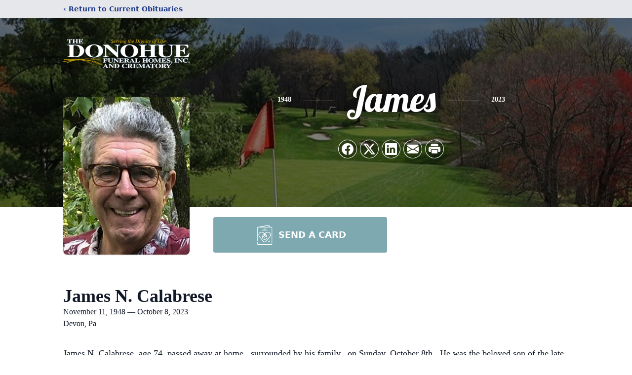

--- FILE ---
content_type: text/html; charset=UTF-8
request_url: https://www.donohuefuneralhome.com/obituaries/james-calabrese
body_size: 16337
content:
<!DOCTYPE html>
<html lang="en">
<head>
    <title>James N. Calabrese Obituary October 8, 2023 - The Donohue Funeral Homes Inc.</title>

    <script>window['translations'] = {"campaign":{"donation":"Donation","donations":"Donations","goal-met":"Goal Met!","donate-now":"Donate Now","name":"Your Name","email":"Your Email","anon":"Don\'t display my name publicly.","custom-tip":"Use a custom tip","custom-tip-no":"Do not use a custom tip","fee":"Donations have a <span class=\"font-bold\">0% platform fee<\/span> for families and funeral homes. This platform relies on donors like you to support our service and families in need. <span class=\"font-bold\">Tips do not go to the Funeral Home.<\/span>","donate":"Donate","complete":"Complete Donation","raised-1":"Raised of","raised-2":"goal","doing":"What is this thing doing right now?","error":"An error occurred loading the payment form. Please try again another time.","processed":"Your contribution has been processed and will be visible within a few minutes.","please-donate":"Please considering donating to help defray the costs of the services.","register-now":"Register Now","title":"Success!","obit-listing-title":"Crowdfunding Campaigns"},"classic":{"form-to-complete":"Complete the form below to get directions for the :service for :name.","receive-text":"You should be receiving a text shortly. Verify the phone number is correct.","receive-text-no-verify":"You should be receiving a text shortly.","now-registered":"You are now registered for this event.","no-services":"No services have been scheduled at this time.","post-thanks":"Thank you for your submission!","post-moderator":"Your entry is being reviewed by a moderator before it\'s added to the guestbook.","check-email":"Check Your Email","confirm-sub":"to confirm your subscription to receive updates about this obituary","photos":"Add Photos","event-reserved":"Tickets reserved, you will be contacted shortly."},"event":{"number":"Number in Party","no-reg":"No Registrations","processed":"RSVP Processed","close":"Close","complete":"Complete RSVP","full":"Event Full","registered":"You have been registered for this event.","intro":"Complete the form below to RSVP for the :service for :name","full-spaces":"There are not :num spaces available for this event.","full-capacity":"The event has reached capacity.","unavailable":"We\'re Currently Under Maintenance","unavailable-msg":"We\u2019re making improvements to our system and are unable to process requests at the moment, including RSVPs. Please check back later, and we appreciate your patience during this time. We apologize for the inconvenience."},"forms":{"submit":"Submit","first-name":"First Name","middle-name":"Middle Name","last-name":"Last Name","email":"Email","phone":"Phone Number","required":"Required"},"guestbook":{"guestbook":"Guestbook","submit":"Submit Post","light":"Light Candle","photos":"Add Photos","placeholder":"(optional) Leave a message to share your favorite memories and offer words of sympathy","placeholder-first":"(optional) Be the first to share your favorite memories and offer words of sympathy","select-photos":"Select Photos","up-to":"up to 10MB","your-name":"Your name","your-email":"(optional) Your email","subscribe":"Subscribe to this obituary\'s updates","thank":"Thank you for your submission!","review":"Your entry is being reviewed by a moderator before it\'s added to the guestbook.","check-email":"Check Your Email","preview":"Preview","confirm-sub":"to confirm your subscription to receive updates about this obituary","share":"Share this Memorial","unavailable":"Guestbook Posting Temporarily Unavailable","unavailable-msg":"We are currently making improvements to ensure the best experience. Please check back soon to share your heartfelt messages. We appreciate your understanding and patience.","name-long":"Your input seems longer than a typical name. Please share your condolence in the message field below."},"meta":{"opengraph-description":"View :name\'s obituary, find service dates, and sign the guestbook.","opengraph-description-flowers":"View :name\'s obituary, send flowers, find service dates, and sign the guestbook."},"obituaries":{"obituary":"Obituary","videos":"Videos","video":"Video","share":"Share","service":"Service","gallery":"Gallery","photo":"Photo","other":"Other","guestbook":"Guestbook","schedule-header":"Service Schedule","todays-services":"Today\'s Services","upcoming-services":"Upcoming Services","past-services":"Past Services","private-service":"Private Service","future-date-text":"Service will be held at a future date","phone-number":"Phone Number","directions":"Directions","send-directions":"Send Directions","text-directions":"Text Directions","get-directions":"Get Directions","plant-trees":"Plant Trees","plant-a-tree":"Plant A Tree","send-a-card":"Send a Card","send-a-gift":"Send a Gift","send-flowers":"Send Flowers","directions-info":"Enter your phone number above to have directions sent via text. Standard text messaging rates apply.","directions-info-1":"Enter your phone number above to have directions sent via text.","directions-info-2":"*Standard text messaging rates apply.","sympathy-gift-cta":"Send a Sympathy Gift","memorial-tree-cta":"Plant Memorial Trees","profile-photo":"Profile Photo","order-flowers":"Order Flowers","flowers-cta":"now for guaranteed delivery before :name\'s visitation","hand-delivered-florist":"Hand delivered by a local florist","send-sympathy-card":"Send a Sympathy Card","send-sympathy-gift":"Send a Sympathy Gift","donation-memory":"In memory of :name, please consider making a donation to one of the following charities","donation-memory-2":"Make a donation to one of the following charities in remembrance of :name","donation-memory-3":"Make a donation to <strong class=\"text-blue-500\">:charity<\/strong> in memory of :name","open":"Open","cemetery-information":"Cemetery Information","cemetery-deliver-flowers":"Deliver Flowers To The Cemetery","livestream":"Livestream","watch-livestream":"Watch Livestream","today":"Today","watch-now":"Watch Now","photo-gallery":"Photo Gallery","photo-gallery-life-of":"The Life of","photo-gallery-photos":"Photos","all-obituaries":"All Obituaries","all-obituaries-from":"All Obituaries from :name","emblem":"Emblem","cta-tree-sales":"To order <a onclick=\"gTukOutbound(\'memorial trees\', \':url\');\" class=\"text-blue-600 hover:text-blue-400 hover:underline\" href=\":url\" target=\"_blank\">memorial trees<\/a> in memory of :name, please visit our <a onclick=\"gTukOutbound(\'tree store\', \':url\');\" class=\"text-blue-600 hover:text-blue-400 hover:underline\" href=\":url\" target=\"_blank\">tree store<\/a>.","cta-flower-sales":"To send flowers to the family in memory of :name, please visit our <a onclick=\"gTukOutbound(\'flower store\', \':url\');\" class=\"text-blue-600 hover:text-blue-400 hover:underline\" href=\":url\" target=\"_blank\">flower store<\/a>.","cta-flower-tree-sales":"To order <a onclick=\"gTukOutbound(\'memorial trees\', \':tree_url\');\" class=\"text-blue-600 hover:text-blue-400 hover:underline\" href=\":tree_url\" target=\"_blank\">memorial trees<\/a> or send flowers to the family in memory of :name, please visit our <a onclick=\"gTukOutbound(\'flower store\', \':flower_url\');\" class=\"text-blue-600 hover:text-blue-400 hover:underline\" href=\":flower_url\" target=\"_blank\">flower store<\/a>.","add-to-calendar":"Add to Calendar","click-to-watch":"Click to watch","no-audio":"Your browser does not support the audio tag.","view-details":"View Details","return":"Return to Current Obituaries","captcha":"This site is protected by reCAPTCHA and the <br \/> Google <a href=\"https:\/\/policies.google.com\/privacy\" target=\"_blank\">Privacy Policy<\/a> and <a href=\"https:\/\/policies.google.com\/terms\" target=\"_blank\">Terms of Service<\/a> apply.","visits":"Visits","street-map":"Service map data &copy; <a href=\"https:\/\/www.openstreetmap.org\/copyright\">OpenStreetMap<\/a> contributors","donate-pledge":"Donate via Pledge","submitting":"Submitting","listen-to-obituary":"Listen to Obituary"},"pagination":{"previous":"&laquo; Pr\u00e9c\u00e9dent","next":"Suivant &raquo;"},"share":{"email-text":"Click the link below to view the obituary for :name","for":"Obituary for","copy-clip":"Copy to Clipboard","copy-link":"Copy Link","copied":"Copied","select":"Please select what you would like included for printing:","header":"Header","portrait-photo":"Portrait Photo","print":"Print","copy-mail":"Copy the text below and then paste that into your favorite email application","or":"OR","open-email":"Open In Email Client","email":"Email","select-print":"Please select what you would like included for printing","services":"Services"},"timezones":{"Hawaii (no DST)":"Hawaii (no DST)","Hawaii":"Hawaii","Alaska":"Alaska","Pacific":"Pacific","Mountain":"Mountain","Mountain (no DST)":"Mountain (no DST)","Central":"Central","Central (no DST)":"Central (no DST)","Eastern":"Eastern","Eastern (no DST)":"Eastern (no DST)","Atlantic":"Atlantic","Atlantic (no DST)":"Atlantic (no DST)","Newfoundland":"Newfoundland"},"validation":{"phone":"Please enter a valid phone number"}};</script>
    <script>
        window.locale = 'en-US';
        window.sentryRelease = 'ce50d6b022042d46b378c6c04f77c585cbc6cc6b';
    </script>
            <!-- Google Tag Manager -->
    <script>(function(w,d,s,l,i){w[l]=w[l]||[];w[l].push({'gtm.start':
    new Date().getTime(),event:'gtm.js'});var f=d.getElementsByTagName(s)[0],
    j=d.createElement(s),dl=l!='dataLayer'?'&l='+l:'';j.async=true;j.src=
    'https://www.googletagmanager.com/gtm.js?id='+i+dl;f.parentNode.insertBefore(j,f);
    })(window,document,'script','dataLayer','GTM-PKTRPTC');
    </script>
    <!-- End Google Tag Manager -->
    
    
    

    <meta charset="utf-8">
    <meta name="viewport" content="width=device-width, initial-scale=1">
    <meta name="csrf-token" content="DQtk12siWTTst77AFfx952P3Y3rCJPFOiTJx84NM">
    <meta name="description" content="James N. Calabrese, age 74, passed away at home, surrounded by his family, on Sunday, October 8th. He was the beloved son of the late Thomas J. and Lillian J. (nee Nelson) Calab...">

    <meta property="og:image" content="https://cdn.tukioswebsites.com/social/facebook/fb_3/8b484ac1-92ea-4ccb-a857-d6e9d5c4532f/41f518773c14d3dd987ec175534a95e6_2e12273d8ba50af8551575078112f249" />
    
    <meta property="og:image:width" content="1200" />
    <meta property="og:image:height" content="630" />

    <meta property="og:title" content="James N. Calabrese Obituary October 8, 2023 - The Donohue Funeral Homes Inc." />
    <meta property="og:type" content="article" />
    <meta property="og:url" content="https://www.donohuefuneralhome.com/obituaries/james-calabrese" />
    <meta property="og:site_name" content="The Donohue Funeral Homes Inc." />
    <meta property="og:description" content="View James N. Calabrese&#039;s obituary, find service dates, and sign the guestbook." />

    <meta name="twitter:card" content="summary">
    <meta property="twitter:domain" content="https://www.donohuefuneralhome.com">
    <meta property="twitter:url" content="https://www.donohuefuneralhome.com/obituaries/james-calabrese">
    <meta name="twitter:title" content="James N. Calabrese Obituary October 8, 2023 - The Donohue Funeral Homes Inc.">
    <meta name="twitter:description" content="View James N. Calabrese&#039;s obituary, find service dates, and sign the guestbook.">
    <meta name="twitter:image" content="https://cdn.tukioswebsites.com/4d260e9b-867c-4ec5-8ab0-3987782c8a3b/lg">

    <!-- Scripts -->

    <link rel="modulepreload" href="https://websites.tukios.com/build/assets/leaflet-BM3A9_DV.js" /><link rel="modulepreload" href="https://websites.tukios.com/build/assets/_commonjsHelpers-UeeZP0Db.js" /><link rel="modulepreload" href="https://websites.tukios.com/build/assets/_sentry-release-injection-file-CXXimKzE.js" /><script type="module" src="https://websites.tukios.com/build/assets/leaflet-BM3A9_DV.js"></script>

    <script src="https://hello.pledge.to/assets/widget.js" id="plg-widget" async="async"></script>

    <link rel="canonical" href="https://www.donohuefuneralhome.com/obituaries/james-calabrese" />

    <!-- Fonts -->
    <link rel="preconnect" href="https://fonts.googleapis.com">
    <link rel="preconnect" href="https://fonts.gstatic.com" crossorigin>
    <link href="https://fonts.googleapis.com/css2?family=Lobster&family=Roboto+Slab:wght@100;200;300&display=swap" rel="stylesheet">

    <!-- Styles -->
    <link rel="preload" as="style" href="https://websites.tukios.com/build/assets/app-BTX4L0Vy.css" /><link rel="stylesheet" href="https://websites.tukios.com/build/assets/app-BTX4L0Vy.css" />    <link rel="preload" as="style" href="https://websites.tukios.com/build/assets/gallery-D9srmEiI.css" /><link rel="stylesheet" href="https://websites.tukios.com/build/assets/gallery-D9srmEiI.css" />    <link rel="stylesheet" href="https://websites.tukios.com/vendor/leaflet/leaflet.css">

        <link rel="icon" type="image/x-icon" href="https://cdn.tukioswebsites.com/57576380-e80e-4184-bacd-66242eb3018f/original">
    
    <script>
        var gck = '6LdA5a8fAAAAAH3jlJzFElGvFuyTMO2MjkOuq-ED'
        var websiteUrl = 'https://www.donohuefuneralhome.com'
        var returnToObituariesUrl = 'https://www.donohuefuneralhome.com/obituaries'

        function returnToObituaries(e) {
            if(document.referrer.includes(websiteUrl)) {
                history.back()
            }
            else {
                window.location.href = returnToObituariesUrl
            }
        }
    </script>

    <script type='application/ld+json'>
{
    "@context": "http:\/\/schema.org",
    "@type": "NewsArticle",
    "articleBody": "James N. Calabrese, age 74, passed away at home,  surrounded by his family,  on Sunday, October 8th.  He was the beloved son of the late Thomas J. and Lillian J. (nee Nelson) Calabrese.Jim, a devoted husband, father and grandfather, is survived by his loving wife, Margaret Calabrese (nee Mitchell); son Michael J. Calabrese (Abigail); grandsons Jack and Henry Calabrese; brother-in-law Joseph Mitchell (Rosemary), sisters-in-law Ann Attanasio (Lawrence) and Mary Mitchell (Joseph Burau) and many nieces and  nephews. He was predeceased by his brother and sister-in-law, Thomas J. and Marian \"Bunny\" Calabrese.Jim was a true New Yorker. He was raised in Garden City South, NY. He graduated from Chaminade High School, Mineola, NY and LeMoyne College, Syracuse, NY. He was proud of his service in the Marine Corps and his 30 year career in the financial industry, which began at Bache & Co in 1976. He moved to Philadelphia in 1984 as Regional Sales Manager for Prudential-Bache Securities.Sports were a daily part of Jim's life and brought him countless moments of joy. He lived a charmed life as a spectator. He was in attendance for Don Larsen's perfect game in the 1956 World Series; he witnessed Christian Laettner's buzzer beater against Kentucky at the Spectrum during the 1992 NCAA Tournament, and he sat behind home plate at Yankee Stadium for Derek Jeter's 3,000th hit. These moments served as perfect material for his true passion - telling stories, preferably with a cocktail in his hand. Jim loved Wawa coffee, which he affectionately referred to as Mocha Jocha, and his beloved golden retriever, Koffee. He was at his happiest on the golf course, listening to rock and roll music, driving his many sports cars and hunkering down in his chair to watch a big game. He will always live in our hearts as a funny, passionate, and loving man, who was incredibly loyal to his family and friends. He will be dearly missed.Relatives and friends are invited to a visitation for Jim on Thursday, October 12th from 7:00 PM to 9:00 PM at The Donohue Funeral Home, 366 West Lancaster Pike, Wayne, Pa. A second visitation will be held Friday, October 13th from 10:00 AM to 11:00 AM at St Monica's Church, 63 Main Ave, Berwyn, Pa, followed by his Mass of Christian burial at 11:00 AM. Interment at Calvary Cemetery, 235 Matsonford Rd, Conshohocken, Pa.",
    "articleSection": "Obituaries",
    "author": [
        {
            "@type": "Person",
            "name": "The Donohue Funeral Homes Inc."
        }
    ],
    "creator": "https:\/\/www.donohuefuneralhome.com",
    "dateCreated": "2023-10-09T13:35:12.000000Z",
    "dateModified": "2023-10-09T13:35:12.000000Z",
    "datePublished": "2023-10-09T19:38:50.000000Z",
    "description": "James N. Calabrese, age 74, passed away at home, surrounded by his family, on Sunday, October 8th. He was the beloved son of the late Thomas J. and Lillian J. (nee Nelson) Calab...",
    "genre": "Obituary(Obit), Biography",
    "headline": "James N. Calabrese Obituary 2023 - The Donohue Funeral Homes Inc.",
    "mainEntityOfPage": {
        "@type": "WebPage",
        "@id": "https:\/\/www.donohuefuneralhome.com\/obituaries\/james-calabrese"
    },
    "publisher": {
        "@type": "Organization",
        "name": "The Donohue Funeral Homes Inc.",
        "logo": {
            "@type": "ImageObject",
            "height": 309,
            "url": "https:\/\/cdn.tukioswebsites.com\/4d260e9b-867c-4ec5-8ab0-3987782c8a3b\/lg",
            "width": 265
        }
    },
    "url": "https:\/\/www.donohuefuneralhome.com\/obituaries\/james-calabrese"
}</script>

    <link rel="modulepreload" href="https://websites.tukios.com/build/assets/alpine-BfL-ijlM.js" /><link rel="modulepreload" href="https://websites.tukios.com/build/assets/_sentry-release-injection-file-CXXimKzE.js" /><script type="module" src="https://websites.tukios.com/build/assets/alpine-BfL-ijlM.js"></script></head>

<body>

        <!-- Google Tag Manager (noscript) -->
    <noscript><iframe src="https://www.googletagmanager.com/ns.html?id=GTM-PKTRPTC"
                      height="0" width="0" style="display:none;visibility:hidden"></iframe></noscript>
    <!-- End Google Tag Manager (noscript) -->

        <script>
        if (typeof gtmLegacy === 'undefined') {
            function gtmLegacy(event, data) {
                var gtmData = Object.assign(data, {'send_to': 'GTM-PKTRPTC', 'event': event});
                window.dataLayer.push(gtmData);
            }
        }

        if (typeof gTukOutbound === 'undefined') {
            function gTukOutbound(text, url) {
                gtmLegacy('click_url', {
                    'link' : {
                        'text': text,
                    },
                    'outbound': {
                        'url': url,
                    },
                });
            }
        }
        if (typeof gTukCta === 'undefined') {
            function gTukCta(name, type = 'button') {
                gtmLegacy('click_cta', {
                    'cta' : {
                        'name': name,
                        'type': type,
                    },
                });
            }
        }
        if (typeof gTukSocial === 'undefined') {
            function gTukSocial(network) {
                gtmLegacy('social_share', {
                    'social' : {
                        'network': network,
                    },
                });
            }
        }
        gtmLegacy('pageMetaData', {'page':{"next_of_kin":"","vendors":{"0":"Condolences","2":"Aftercare"},"ecom_types":["Cards"],"ecom_enabled":true,"syndication":false,"external_location_code":"10095","tukios_fhid":"83","days_to_first_service":0,"days_to_last_service":0,"days_active":835,"days_since_zero":-837,"service_count":3}});
    </script>
        <div class="font-sans text-gray-900 antialiased w-full ">

                <!-- Top Menu Bar -->
        <div class="w-full bg-gray-200 p-2 text-sm shadow-lg">
            <div class="max-w-screen-lg m-auto  text-blue-900 flex justify-between">
                <a href='https://www.donohuefuneralhome.com/obituaries' onclick="event.preventDefault(); returnToObituaries();" class="font-bold">
                    <span class="md:hidden block rounded-full bg-gray-100 w-6 h-6 flex items-center justify-center"><span>‹</span></span>
                    <span class="hidden md:inline">‹ Return to Current Obituaries</span>
                </a>
                            </div>
        </div>
        
                <!-- Cover Media (Photo or Video) -->
        <div class="w-full h-96 relative overflow-hidden">
            <div class="relative object-cover w-[100%] h-[100%] relative overflow-hidden">
            <img 
                class="w-full h-full object-cover min-h-full"
                src="https://cdn.tukioswebsites.com/3f2fabb2-4fe6-4e89-aa2a-b8c206a2d78c/xl" 
                alt="Cover for James N. Calabrese's Obituary"
            />
                                                <div class="absolute inset-0 z-10 bg-black/50"></div>
                                    </div>
            </div>
        
        <!-- Obituary Section -->
        <div class="w-full p-6 xl:p-0 max-w-screen-lg m-auto lg:pt-8 relative z-20  -mt-96 ">
                        <!-- Funeral Home Logo -->
            <div class="flex-col lg:flex-row flex jusify-center lg:justify-between">
                <div class="flex flex-1 justify-center lg:justify-between">
                    <div class="text-3xl w-64 h-36 lg:h-32 content-center text-white pt-4">
                        <a href="https://www.donohuefuneralhome.com/">
                                                        <img src="https://cdn.tukioswebsites.com/5725556f-a5da-44a3-adf5-0ef276fad4cd/md" class="object-scale-down object-cover object-center h-full w-full" alt="The Donohue Funeral Homes Inc. Logo" />
                                                    </a>
                    </div>
                </div>
            </div>
            
            <div class="flex lg:mt-8 mb-8 justify-center flex-col lg:flex-row">

        <!-- Profile Image -->
                        <div class="flex justify-center">
            <div class="w-64 h-80 rounded-lg grow-0 shrink-0 lg:mr-12 shadow">
                <img src="https://cdn.tukioswebsites.com/4d260e9b-867c-4ec5-8ab0-3987782c8a3b/lg" class="object-cover h-80 w-64 rounded-lg" alt="James N. Calabrese Profile Photo">
            </div>
        </div>
                
        <!-- Name and share links -->
        <div class="flex-1 mt-6 lg:-mt-8">
                        <div class="flex items-center flex-col justify-between text-gray-700 lg:text-white">
                <!-- Fancy Name -->
                <div class="relative">
                    <div class="relative z-20" style="text-shadow: #000 0px 0 25px;">
                        <div class="flex items-center mb-4 lg:mb-10">
                                                            <span class="text-sm mt-1 font-serif font-bold">1948</span>
                                <span class="lg:mx-6 mt-2 mx-2 border-b border-black lg:border-white w-8 lg:w-16 h-0 opacity-50"></span>
                                                        <span class="text-5xl lg:text-7xl text-center name">James</span>
                                                            <span class="lg:mx-6  mt-2 mx-2 border-b border-black lg:border-white w-8 lg:w-16 h-0 opacity-50"></span>
                                <span class="text-sm mt-1 font-serif font-bold">2023</span>
                                                    </div>
                    </div>
                </div>
                <!-- Share links -->
                                <div class="relative px-1 py-2">
                    <div class="relative z-30">
                        <script>
    var theGtukCta = window.gTukCta;
    function shareModals() {
        return {
            open: false,
            print: false,
            email: false,
            print_data: {
                guestbook: true,
                services: true,
                header: true,
                portrait: true,
            },
            button_text: "Copy to Clipboard",
            email_text: "Click the link below to view the obituary for James N. Calabrese\n\nhttps:\/\/www.donohuefuneralhome.com\/obituaries\/james-calabrese",
            gTukCta() {
                theGtukCta();
            },
            copyToClipboard() {
                if (navigator.clipboard) {
                    navigator.clipboard.writeText(
                        this.email_text
                    ).then(() => {
                        this.button_text = 'Copied!'
                    });
                } else {

                }
            },
            mailto() {
                const subjectText = "Obituary for" + " " + "James N. Calabrese";
                const subject = encodeURIComponent(subjectText);
                const emailBody = encodeURIComponent(this.email_text);
                return 'mailto:?body=' + emailBody + '&subject=' + subject;
            },
            mobileShare() {
                if (navigator.share) {
                    navigator.share({
                        title: "James N. Calabrese",
                        url: "https:\/\/www.donohuefuneralhome.com\/obituaries\/james-calabrese"
                    }).then(() => {
                        console.log('Thanks for sharing!');
                    })
                    .catch(console.error);
                } else {
                    // fallback
                }
            },
            openEmail() {
                this.open = true;
                this.print = false;
                this.email = true;
            },
            openPrint() {
                this.open = true;
                this.print = true;
                this.email = false;
            },
            close() {
                this.open = false;
                this.print = false;
                this.email = false;
            },
            closePrint () {
                document.body.removeChild(this.__container__);
            },
            setPrint () {
                this.contentWindow.__container__ = this;
                this.contentWindow.onbeforeunload = this.closePrint;
                this.contentWindow.onafterprint = this.closePrint;
                this.contentWindow.focus(); // Required for IE
                this.contentWindow.print();
            },
            printPage () {
                const oHideFrame = document.createElement("iframe");
                const urlPieces = [location.protocol, '//', location.host, location.pathname];
                let url = urlPieces.join('');

                let query = Object.fromEntries(
                    Object.entries(this.print_data).map(
                        ([k, v]) => [k, v ? 1 : 0]
                    )
                )
                query.print = 1
                query.readonly = 1

                url += '?' + new URLSearchParams(query).toString();

                oHideFrame.onload = this.setPrint;
                oHideFrame.style.position = "fixed";
                oHideFrame.style.right = "0";
                oHideFrame.style.bottom = "0";
                oHideFrame.style.width = "0";
                oHideFrame.style.height = "0";
                oHideFrame.style.border = "0";
                oHideFrame.src = url;
                document.body.appendChild(oHideFrame);
                this.gTukCta('share_print', 'button');
            }
        }
    }
</script>
<div x-data="shareModals" class="sm:hidden">
    <div class="flex justify-center">
        <a class="flex bg-blue-700 px-6 py-2 rounded text-white font-bold items-center" @click.prevent="mobileShare">
            <svg class="w-4 h-4 mr-2" xmlns="http://www.w3.org/2000/svg" width="16" height="16" fill="currentColor" class="bi bi-share" viewBox="0 0 16 16">
  <path d="M13.5 1a1.5 1.5 0 1 0 0 3 1.5 1.5 0 0 0 0-3M11 2.5a2.5 2.5 0 1 1 .603 1.628l-6.718 3.12a2.5 2.5 0 0 1 0 1.504l6.718 3.12a2.5 2.5 0 1 1-.488.876l-6.718-3.12a2.5 2.5 0 1 1 0-3.256l6.718-3.12A2.5 2.5 0 0 1 11 2.5m-8.5 4a1.5 1.5 0 1 0 0 3 1.5 1.5 0 0 0 0-3m11 5.5a1.5 1.5 0 1 0 0 3 1.5 1.5 0 0 0 0-3"/>
</svg> Share
        </a>
    </div>
</div>
<div x-data="shareModals" class="hidden sm:grid grid-cols-5 gap-2 h-9 relative" @keydown.escape="close">
            <a onclick="gTukSocial('facebook');" href="https://www.facebook.com/sharer.php?u=https%3A%2F%2Fwww.donohuefuneralhome.com%2Fobituaries%2Fjames-calabrese" target="_blank" class="rounded-full ring-1 ring-white w-9 h-9 bg-black/20 flex justify-center items-center hover:text-blue-400 hover:bg-white" aria-label="Share on Facebook">
            <svg class="w-6 h-6" xmlns="http://www.w3.org/2000/svg" width="16" height="16" fill="currentColor" class="bi bi-facebook" viewBox="0 0 16 16">
  <path d="M16 8.049c0-4.446-3.582-8.05-8-8.05C3.58 0-.002 3.603-.002 8.05c0 4.017 2.926 7.347 6.75 7.951v-5.625h-2.03V8.05H6.75V6.275c0-2.017 1.195-3.131 3.022-3.131.876 0 1.791.157 1.791.157v1.98h-1.009c-.993 0-1.303.621-1.303 1.258v1.51h2.218l-.354 2.326H9.25V16c3.824-.604 6.75-3.934 6.75-7.951"/>
</svg>        </a>
                <a onclick="gTukSocial('x');"  href="https://twitter.com/intent/tweet?url=https%3A%2F%2Fwww.donohuefuneralhome.com%2Fobituaries%2Fjames-calabrese" target="_blank" class="rounded-full ring-1 ring-white w-9 h-9 bg-black/20 flex justify-center items-center hover:text-blue-400 hover:bg-white" aria-label="Share on X">
            <svg class="w-6 h-6" xmlns="http://www.w3.org/2000/svg" width="16" height="16" fill="currentColor" class="bi bi-twitter-x" viewBox="0 0 16 16">
  <path d="M12.6.75h2.454l-5.36 6.142L16 15.25h-4.937l-3.867-5.07-4.425 5.07H.316l5.733-6.57L0 .75h5.063l3.495 4.633L12.601.75Zm-.86 13.028h1.36L4.323 2.145H2.865z"/>
</svg>        </a>
                <a onclick="gTukSocial('linkedin');"  href="https://www.linkedin.com/sharing/share-offsite/?url=https%3A%2F%2Fwww.donohuefuneralhome.com%2Fobituaries%2Fjames-calabrese" target="_blank" class="rounded-full ring-1 ring-white w-9 h-9 bg-black/20 flex justify-center items-center hover:text-blue-400 hover:bg-white" aria-label="Share on LinkedIn">
            <svg class="w-6 h-6" xmlns="http://www.w3.org/2000/svg" width="16" height="16" fill="currentColor" class="bi bi-linkedin" viewBox="0 0 16 16">
  <path d="M0 1.146C0 .513.526 0 1.175 0h13.65C15.474 0 16 .513 16 1.146v13.708c0 .633-.526 1.146-1.175 1.146H1.175C.526 16 0 15.487 0 14.854zm4.943 12.248V6.169H2.542v7.225zm-1.2-8.212c.837 0 1.358-.554 1.358-1.248-.015-.709-.52-1.248-1.342-1.248S2.4 3.226 2.4 3.934c0 .694.521 1.248 1.327 1.248zm4.908 8.212V9.359c0-.216.016-.432.08-.586.173-.431.568-.878 1.232-.878.869 0 1.216.662 1.216 1.634v3.865h2.401V9.25c0-2.22-1.184-3.252-2.764-3.252-1.274 0-1.845.7-2.165 1.193v.025h-.016l.016-.025V6.169h-2.4c.03.678 0 7.225 0 7.225z"/>
</svg>        </a>
                <a onclick="gTukSocial('email');" href="#" class="rounded-full ring-1 ring-white w-9 h-9 bg-black/20 flex justify-center items-center hover:text-blue-400 hover:bg-white" @click.prevent="openEmail" aria-label="Share via Email">
            <svg class="w-6 h-6" xmlns="http://www.w3.org/2000/svg" width="16" height="16" fill="currentColor" class="bi bi-envelope-fill" viewBox="0 0 16 16">
  <path d="M.05 3.555A2 2 0 0 1 2 2h12a2 2 0 0 1 1.95 1.555L8 8.414zM0 4.697v7.104l5.803-3.558zM6.761 8.83l-6.57 4.027A2 2 0 0 0 2 14h12a2 2 0 0 0 1.808-1.144l-6.57-4.027L8 9.586zm3.436-.586L16 11.801V4.697z"/>
</svg>        </a>
                <a href="#" class="rounded-full ring-1 ring-white w-9 h-9 bg-black/20 flex justify-center items-center hover:text-blue-400 hover:bg-white" @click.prevent="openPrint" aria-label="Print Obituary">
            <svg class="w-6 h-6" xmlns="http://www.w3.org/2000/svg" width="16" height="16" fill="currentColor" class="bi bi-printer-fill" viewBox="0 0 16 16">
  <path d="M5 1a2 2 0 0 0-2 2v1h10V3a2 2 0 0 0-2-2zm6 8H5a1 1 0 0 0-1 1v3a1 1 0 0 0 1 1h6a1 1 0 0 0 1-1v-3a1 1 0 0 0-1-1"/>
  <path d="M0 7a2 2 0 0 1 2-2h12a2 2 0 0 1 2 2v3a2 2 0 0 1-2 2h-1v-2a2 2 0 0 0-2-2H5a2 2 0 0 0-2 2v2H2a2 2 0 0 1-2-2zm2.5 1a.5.5 0 1 0 0-1 .5.5 0 0 0 0 1"/>
</svg>        </a>
    
    <!-- MODAL -->
    <div x-show="open" style="display: none" class="fixed z-50 inset-0 overflow-y-auto" aria-labelledby="modal-title" role="dialog" aria-modal="true">
        <div class="flex items-end justify-center min-h-screen pt-4 px-4 pb-20 text-center sm:block sm:p-0">
            <!--
            Background overlay, show/hide based on modal state.
            -->
            <div class="fixed inset-0 bg-gray-500/75 transition-opacity" aria-hidden="true"></div>

            <!-- This element is to trick the browser into centering the modal contents. -->
            <span class="hidden sm:inline-block sm:align-middle sm:h-screen" aria-hidden="true">&#8203;</span>

            <!--
            Modal panel, show/hide based on modal state.
            -->
            <div class="relative inline-block align-bottom bg-white rounded-lg text-left z-50 overflow-hidden shadow-xl transform transition-all sm:my-8 sm:align-middle sm:max-w-xl sm:w-full" @click.away="close">
                                <div>
                    <form x-show="print" method="get" action="" target="_blank" class="text-gray-700" >
                        <input type="hidden" name="readonly" value="1">
                        <input type="hidden" name="print" value="1">
                        <!-- Header -->
                        <div class="p-6 border-b border-gray-150 flex justify-between">
                            <div class="text-lg font-bold">Print</div>
                            <a class="cursor-pointer" @click.prevent="close"><svg class="w-6 h-6" xmlns="http://www.w3.org/2000/svg" width="16" height="16" fill="currentColor" class="bi bi-x" viewBox="0 0 16 16">
  <path d="M4.646 4.646a.5.5 0 0 1 .708 0L8 7.293l2.646-2.647a.5.5 0 0 1 .708.708L8.707 8l2.647 2.646a.5.5 0 0 1-.708.708L8 8.707l-2.646 2.647a.5.5 0 0 1-.708-.708L7.293 8 4.646 5.354a.5.5 0 0 1 0-.708"/>
</svg></a>
                        </div>
                        <!-- Main body of modal -->
                        <div class="p-6">
                            <p class="mb-4">Please select what you would like included for printing:</p>
                            <ul>
                                <li><input type="checkbox" name="header" value="1" x-model="print_data.header"> Header</li>
                                <li><input type="checkbox" name="portrait" value="1" x-model="print_data.portrait"> Portrait Photo</li>
                                <li><input type="checkbox" name="services" value="1" x-model="print_data.services"> Services</li>
                                <li><input type="checkbox" name="guestbook" value="1" x-model="print_data.guestbook"> Guestbook</li>
                            </ul>
                        </div>
                        <!-- Footer with buttons -->
                        <div class="p-6 border-t border-gray-150">
                            <button type="button" @click.prevent="printPage()" class="shadow-sm border border-transparent text-white bg-blue-600 hover:bg-blue-700 focus:ring-blue-500 px-4 py-2 text-sm rounded-md inline-flex items-center justify-center font-medium focus:outline-none focus:ring-2 focus:ring-offset-2">Print</button>
                        </div>
                    </form>
                </div>
                                                <div x-show="email" class="text-gray-700">
                    <!-- Header -->
                    <div class="p-6 border-b border-gray-150 flex justify-between">
                        <div class="text-lg font-bold">Email</div>
                        <a class="cursor-pointer" @click.prevent="close"><svg class="w-6 h-6" xmlns="http://www.w3.org/2000/svg" width="16" height="16" fill="currentColor" class="bi bi-x" viewBox="0 0 16 16">
  <path d="M4.646 4.646a.5.5 0 0 1 .708 0L8 7.293l2.646-2.647a.5.5 0 0 1 .708.708L8.707 8l2.647 2.646a.5.5 0 0 1-.708.708L8 8.707l-2.646 2.647a.5.5 0 0 1-.708-.708L7.293 8 4.646 5.354a.5.5 0 0 1 0-.708"/>
</svg></a>
                    </div>
                    <!-- Main body of modal -->
                    <div class="p-6">
                        <div class="flex justify-between mb-2">
                            <p class="text-sm">Copy the text below and then paste that into your favorite email application</p>
                            <button class="shadow-sm border border-gray-300 text-gray-700 bg-gray-100 hover:bg-gray-200 focus:ring-gray-500 px-4 py-1.5 text-xs rounded-md inline-flex items-center justify-center font-medium focus:outline-none focus:ring-2 focus:ring-offset-2" @click.prevent="copyToClipboard" x-text="button_text"></button>
                        </div>
                        <textarea disabled class="w-full border border-gray-200 rounded h-28 select-all text-sm" x-model="email_text"></textarea>
                        <p class="text-center text-xl font-bold my-4">OR</p>
                        <div class="text-center">
                            <a x-bind:href="mailto" target="_blank" class="inline-flex items-center px-4 py-2 bg-gray-800 border border-transparent rounded-md font-semibold text-xs text-white uppercase tracking-widest bg-blue-600 text-white hover:bg-blue-700">Open In Email Client</a>
                        </div>
                    </div>
                </div>
                            </div>
        </div>
    </div>
</div>
                    </div>
                </div>
                            </div>
            
                        <!-- Calls to action @ Desktop -->
            <div class="mt-10 lg:mt-28 relative grid md:grid-cols-2 gap-4 text-white hidden sm:grid">
                <!-- Flower Sales -->
                
                <!-- Tree Sales -->
                
                <!-- Sympathy Cards -->
                                <a onclick="gTukOutbound('Send A Card', 'https://websites.tukios.com/o/v2/cards/8b484ac1-92ea-4ccb-a857-d6e9d5c4532f');" class="rounded p-4 bg-cta-blue flex items-center justify-center" href="https://websites.tukios.com/o/v2/cards/8b484ac1-92ea-4ccb-a857-d6e9d5c4532f" target="_blank">
                    <img src="https://websites.tukios.com/images/card-cta.svg" class="w-10 h-10 mr-2" alt="Send a Card" />
                    <div>
                        <p class="uppercase text-lg font-bold">Send a Card</p>
                        
                    </div>
                </a>
                
                            </div>
                    </div>
    </div>

    <div class="pb-12">

        <div class="pt-8 obituary-text font-serif">
            <h1 class="text-4xl font-bold">James N. Calabrese</h1>
            <div class="mb-8">
                <h2>November 11, 1948 — October 8, 2023</h2>
                                <h3>Devon, Pa</h3>
                            </div>

            <div class="leading-8 text-lg mb-12 relative ">
                                                <div class="relative z-20">
                                        <div class="obituary-text-main">
                        <p dir="ltr">James N. Calabrese, age 74, passed away at home,&nbsp; surrounded by his family,&nbsp; on Sunday, October 8th.&nbsp; He was the beloved son of the late Thomas J. and Lillian J. (nee Nelson) Calabrese.</p>
<p dir="ltr">Jim, a devoted husband, father and grandfather, is survived by his loving wife, Margaret Calabrese (nee Mitchell); son Michael J. Calabrese (Abigail); grandsons Jack and Henry Calabrese; brother-in-law Joseph Mitchell (Rosemary), sisters-in-law Ann Attanasio (Lawrence) and Mary Mitchell (Joseph Burau) and many nieces and&nbsp; nephews. He was predeceased by his brother and sister-in-law, Thomas J. and Marian &ldquo;Bunny&rdquo; Calabrese.</p>
<p dir="ltr">Jim was a true New Yorker. He was raised in Garden City South, NY. He graduated from Chaminade High School, Mineola, NY and LeMoyne College, Syracuse, NY. He was proud of his service in the Marine Corps and his 30 year career in the financial industry, which began at Bache &amp; Co in 1976. He moved to Philadelphia in 1984 as Regional Sales Manager for Prudential-Bache Securities.</p>
<p dir="ltr">Sports were a daily part of Jim&rsquo;s life and brought him countless moments of joy. He lived a charmed life as a spectator. He was in attendance for Don Larsen&rsquo;s perfect game in the 1956 World Series; he witnessed Christian Laettner&rsquo;s buzzer beater against Kentucky at the Spectrum during the 1992 NCAA Tournament, and he sat behind home plate at Yankee Stadium for Derek Jeter&rsquo;s 3,000th hit. These moments served as perfect material for his true passion - telling stories, preferably with a cocktail in his hand.&nbsp;</p>
<p dir="ltr">Jim loved Wawa coffee, which he affectionately referred to as Mocha Jocha, and his beloved golden retriever, Koffee. He was at his happiest on the golf course, listening to rock and roll music, driving his many sports cars and hunkering down in his chair to watch a big game. He will always live in our hearts as a funny, passionate, and loving man, who was incredibly loyal to his family and friends. He will be dearly missed.</p>
<p dir="ltr">Relatives and friends are invited to a visitation for Jim on Thursday, October 12th&nbsp;from 7:00 PM to 9:00 PM at The Donohue Funeral Home,&nbsp;<a href="https://www.google.com/maps/search/366+West+Lancaster?entry=gmail&amp;source=g" target="_blank" rel="noopener" data-saferedirecturl="https://www.google.com/url?q=https://www.google.com/maps/search/366%2BWest%2BLancaster?entry%3Dgmail%26source%3Dg&amp;source=gmail&amp;ust=1696966419723000&amp;usg=AOvVaw35LsDaOD_R13zvplVCjQV0">366 West Lancaster</a>&nbsp;Pike, Wayne, Pa.&nbsp;A second visitation will be held Friday, October 13th&nbsp;from 10:00 AM to 11:00 AM at St Monica&rsquo;s Church, 63 Main Ave, Berwyn, Pa, followed by his Mass of Christian burial at 11:00 AM.&nbsp;Interment at Calvary Cemetery,&nbsp;<a href="https://www.google.com/maps/search/235+Matsonford+Rd,+Conshohocken,+Pa?entry=gmail&amp;source=g" target="_blank" rel="noopener" data-saferedirecturl="https://www.google.com/url?q=https://www.google.com/maps/search/235%2BMatsonford%2BRd,%2BConshohocken,%2BPa?entry%3Dgmail%26source%3Dg&amp;source=gmail&amp;ust=1696966419723000&amp;usg=AOvVaw07c-e3zJoM0WnO2Mn7v2RC">235 Matsonford Rd, Conshohocken, Pa</a>.<span id="m_-3293817051409598666m_3599461862162614722gmail-docs-internal-guid-14c54f3a-7fff-4d41-0b09-f06b96f88ba0"></span></p>
                    </div>

                                                                
                                        <div class="mt-10">
                                            </div>
                    
                    <!-- Treasured Memories -->
                    
                </div>
                                <div class="mt-10 relative z-50">
                                    </div>
                            </div>
        </div>

        
                    <!-- Calls to action @ Mobile -->
            <div class="mt-10 grid grid-cols-1 gap-4 text-white">
                                <!-- Sympathy Cards -->
                <a onclick="gTukOutbound('Send A Card', 'https://websites.tukios.com/o/v2/cards/8b484ac1-92ea-4ccb-a857-d6e9d5c4532f');" class="sm:hidden rounded p-4 bg-cta-blue flex items-center justify-center" href="https://websites.tukios.com/o/v2/cards/8b484ac1-92ea-4ccb-a857-d6e9d5c4532f" target="_blank">
                    <img src="https://websites.tukios.com/images/card-cta.svg" class="w-10 h-10 mr-2" alt="Send a Card" />
                    <div>
                        <p class="uppercase text-lg font-bold">Send a Card</p>
                        
                    </div>
                </a>
                                            </div>
        
        <!-- Thumbies CTA Banner -->
            </div>


            
    
    
    
                    <div class="pb-12 relative z-10">
            <h2 class="text-4xl mb-4 text-center text-gray-700 font-medium">Service Schedule</h2>
            <script>
        function textDirectionsForm(service) {
            return {
                formData: {
                    method: 'text',
                    phone: '',
                    service_id: service
                },
                open: false,
                rsvpForm: false,
                directionsForm: false,
                rsvp() {
                    fetch('/organizations/83/events/event_id/register', {
                            method: 'POST',
                            headers: {
                                'Content-Type': 'application/json',
                                'X-CSRF-TOKEN': document.head.querySelector('meta[name=csrf-token]').content
                            },
                            body: JSON.stringify(this.formData)
                        })
                        .then(() => {
                            gTukCta('clicked_text_me_the_address_funeral_service', 'link');
                        })
                        .finally(() => {
                            this.open = false
                        })
                },
                sendDirections() {

                    var phoneError = document.getElementById('directions-error');
                    if (!phoneError) {
                        console.error('You need the #directions-error element');
                        return;
                    }
                    phoneError.classList.add('hidden');
                    fetch('/organizations/83/obituaries/3359049/directions', {
                            method: 'POST',
                            headers: {
                                'Content-Type': 'application/json',
                                'X-CSRF-TOKEN': 'DQtk12siWTTst77AFfx952P3Y3rCJPFOiTJx84NM',
                                'Accept': 'application/json',
                            },
                            body: JSON.stringify(this.formData),
                        })
                        .then(async (res) => {

                            if (res.status === 422) {


                                var contentType = res.headers.get('Content-Type');

                                // Check if the Content-Type indicates JSON
                                if (contentType && contentType.toLowerCase().includes('json')) {
                                    phoneError.innerHTML = (await res.json()).message
                                } else {
                                    phoneError.innerHTML = await res.text();
                                }

                                phoneError.classList.remove('hidden');
                                return;
                            }
                            if (!res.ok) {
                                phoneError.innerHTML = 'Error!';
                                phoneError.classList.remove('hidden');
                                return;
                            }
                            phoneError.classList.add('hidden');
                            this.open = false;
                            gTukCta('clicked_text_me_the_address_funeral_service', 'link');
                        })
                        .catch((reason) => {
                            console.error(reason)
                        })
                }
            }
        }
    </script>

    <div>
        
        
                    <h2 class="text-2xl font-bold px-4 pt-4">Past Services</h2>
            <div class="flex flex-wrap md:grid md:grid-cols-2">
                                    <script type='application/ld+json'>
    {
        "@context": "https://www.schema.org",
        "@type": "Event",
        "name": "Visitation",
        "url": "https://www.donohuefuneralhome.com/obituaries/james-calabrese",
        "description": "",
        "startDate": "10/12/2023 07:00 PM",
        "endDate": "10/12/2023 09:00 PM"
                ,
        "location": {
            "@type": "Place",
            "name": "The Donohue Funeral Homes Inc.",
            "address": {
                "@type": "PostalAddress",
                "streetAddress": "366 W. Lancaster Ave",
                "addressLocality": "Wayne",
                "addressRegion": "PA",
                "postalCode": "19087",
                "addressCountry": "US"
            }
        }
            }
</script>
<div x-data="textDirectionsForm(2375908)" class="bg-white flex-grow items-stretch lg:mx-4 my-2 lg:my-4 relative overflow-hidden rounded p-4 border border-gray-200 shadow-md lg:shadow-2xl">
    <div class="flex items-stretch h-full md:space-x-4">

                <div class="w-40 h-40 bg-gray-100 grow-0 shrink-0 z-20 hidden md:block" id="map-2375908"></div>
        
        <div class="flex-1 w-auto lg:w-64 space-y-2 text-sm flex-col">
            <div class="">
                <h3 class="text-blue-900 text-xl leading-7 font-bold">Visitation</h3>

                <div class="flex mt-1">
                    <div class="flex-none w-10">
                        <div class="flex h-6 w-6 items-center justify-center rounded-full overflow-hidden bg-blue-100">
                                                            <svg class="w-4 h-4 text-blue-500" xmlns="http://www.w3.org/2000/svg" viewBox="0 0 24 24" fill="currentColor" aria-hidden="true" data-slot="icon">
  <path fill-rule="evenodd" d="M6.75 2.25A.75.75 0 0 1 7.5 3v1.5h9V3A.75.75 0 0 1 18 3v1.5h.75a3 3 0 0 1 3 3v11.25a3 3 0 0 1-3 3H5.25a3 3 0 0 1-3-3V7.5a3 3 0 0 1 3-3H6V3a.75.75 0 0 1 .75-.75Zm13.5 9a1.5 1.5 0 0 0-1.5-1.5H5.25a1.5 1.5 0 0 0-1.5 1.5v7.5a1.5 1.5 0 0 0 1.5 1.5h13.5a1.5 1.5 0 0 0 1.5-1.5v-7.5Z" clip-rule="evenodd"/>
</svg>                                                    </div>
                    </div>
                    <div class="flex-grow">
                                                    <p class="text-gray-900 font-medium">Thursday, October 12, 2023</p>

                            <p class="text-gray-500">
                                7:00 - 9:00 pm (Eastern time)
                            </p>
                            <p><a href="/organizations/83/obituaries/james-calabrese/services/2375908/event.ics" class="text-sm text-cta-classic-blue hover:underline">Add to Calendar</a></p>
                                            </div>
                </div>

                <!--Private service, no guests please-->
                <div class="flex mt-1">
                    <div class="flex-none w-10">
                                                    <div class="flex h-6 w-6 items-center justify-center rounded-full overflow-hidden bg-blue-100">
                                <svg class="w-4 h-4 text-blue-500" xmlns="http://www.w3.org/2000/svg" viewBox="0 0 24 24" fill="currentColor" aria-hidden="true" data-slot="icon">
  <path fill-rule="evenodd" d="m11.54 22.351.07.04.028.016a.76.76 0 0 0 .723 0l.028-.015.071-.041a16.975 16.975 0 0 0 1.144-.742 19.58 19.58 0 0 0 2.683-2.282c1.944-1.99 3.963-4.98 3.963-8.827a8.25 8.25 0 0 0-16.5 0c0 3.846 2.02 6.837 3.963 8.827a19.58 19.58 0 0 0 2.682 2.282 16.975 16.975 0 0 0 1.145.742ZM12 13.5a3 3 0 1 0 0-6 3 3 0 0 0 0 6Z" clip-rule="evenodd"/>
</svg>                            </div>
                                            </div>
                    <div class="flex-grow">
                                                    <p class="text-gray-900 font-medium">Donohue Funeral Home - Wayne</p>
                        
                        <p class="text-blue-500 md:text-gray-500">
                            <a href="https://www.google.com/maps/place/366+W.+Lancaster+Ave+Wayne+PA+19087" target="_blank">
                                                                    366 W. Lancaster Ave,
                                
                                
                                                                    Wayne,
                                
                                PA 19087
                            </a>
                        </p>
                    </div>
                </div>

                
                            </div>

                            <div class="flex w-full pb-2">
                    <div class="flex flex-1 h-10 pt-1">
                                                    <a
                                href="https://www.google.com/maps/place/366+W.+Lancaster+Ave+Wayne+PA+19087"
                                target="_blank"
                                class="md:hidden flex-1 mr-2 bg-transparent border border-blue-500 text-blue-600 hover:bg-blue-600 hover:text-white focus:ring-white px-2 py-1.5 text-xs rounded-md inline-flex items-center justify-center font-medium focus:outline-none focus:ring-2 focus:ring-offset-2"
                            >
                                Get Directions
                            </a>
                                                                            <button @click.prevent="open = true" class="hidden mr-2 md:block flex-1 bg-transparent border border-blue-500 text-blue-600 hover:bg-blue-600 hover:text-white focus:ring-white px-2 py-1.5 text-xs rounded-md inline-flex items-center justify-center font-medium focus:outline-none focus:ring-2 focus:ring-offset-2">Text Directions</button>
                                                                                            </div>

                </div>

                                    </div>
    </div>

    <div x-cloak x-show="open" x-transition:enter="transform transition ease-in-out duration-500 sm:duration-200" x-transition:enter-start="translate-x-full" x-transition:enter-end="translate-x-0" x-transition:leave="transform transition ease-in-out duration-500 sm:duration-200" x-transition:leave-start="translate-x-0" x-transition:leave-end="translate-x-full" class="absolute inset-y-0 w-full h-full bg-gradient-to-b z-50 right-0 from-blue-400 to-indigo-700">
        <button class="absolute right-1 top-1 text-white p-2" @click="open = false">&times;</button>
        <form class="p-8 h-full text-white flex items-center" @submit.prevent="sendDirections">
            <div class="w-full flex flex-col items-center">
                <label class="w-full text-sm font-medium">Phone Number</label>
                <input class="w-full border rounded-md border-white mb-3 text-gray-700" type="text" x-model="formData.phone"
                       name="phone"
                       x-mask="(999) 999-9999"
                       placeholder="(123) 456-7890"
                       required
                />
                <div class="flex justify-center mb-3">
                    <button type="submit" class="bg-transparent border border-white hover:bg-white hover:text-blue-600 focus:ring-white px-4 py-2 text-sm rounded-md inline-flex items-center justify-center font-medium focus:outline-none focus:ring-2 focus:ring-offset-2">Send Directions</button>
                </div>
                <div id="directions-error" class="hidden text-xs w-full p-1 bg-red-50 rounded-md z-50 relative text-red-800"></div>
                <p class="text-xs">Enter your phone number above to have directions sent via text. Standard text messaging rates apply.</p>
            </div>
        </form>
    </div>
</div>
                                    <script type='application/ld+json'>
    {
        "@context": "https://www.schema.org",
        "@type": "Event",
        "name": "Visitation",
        "url": "https://www.donohuefuneralhome.com/obituaries/james-calabrese",
        "description": "",
        "startDate": "10/13/2023 10:00 AM",
        "endDate": "10/13/2023 11:00 AM"
                ,
        "location": {
            "@type": "Place",
            "name": "The Donohue Funeral Homes Inc.",
            "address": {
                "@type": "PostalAddress",
                "streetAddress": "635 First Ave",
                "addressLocality": "Berwyn",
                "addressRegion": "PA",
                "postalCode": "19312",
                "addressCountry": "US"
            }
        }
            }
</script>
<div x-data="textDirectionsForm(2375909)" class="bg-white flex-grow items-stretch lg:mx-4 my-2 lg:my-4 relative overflow-hidden rounded p-4 border border-gray-200 shadow-md lg:shadow-2xl">
    <div class="flex items-stretch h-full md:space-x-4">

                <div class="w-40 h-40 bg-gray-100 grow-0 shrink-0 z-20 hidden md:block" id="map-2375909"></div>
        
        <div class="flex-1 w-auto lg:w-64 space-y-2 text-sm flex-col">
            <div class="">
                <h3 class="text-blue-900 text-xl leading-7 font-bold">Visitation</h3>

                <div class="flex mt-1">
                    <div class="flex-none w-10">
                        <div class="flex h-6 w-6 items-center justify-center rounded-full overflow-hidden bg-blue-100">
                                                            <svg class="w-4 h-4 text-blue-500" xmlns="http://www.w3.org/2000/svg" viewBox="0 0 24 24" fill="currentColor" aria-hidden="true" data-slot="icon">
  <path fill-rule="evenodd" d="M6.75 2.25A.75.75 0 0 1 7.5 3v1.5h9V3A.75.75 0 0 1 18 3v1.5h.75a3 3 0 0 1 3 3v11.25a3 3 0 0 1-3 3H5.25a3 3 0 0 1-3-3V7.5a3 3 0 0 1 3-3H6V3a.75.75 0 0 1 .75-.75Zm13.5 9a1.5 1.5 0 0 0-1.5-1.5H5.25a1.5 1.5 0 0 0-1.5 1.5v7.5a1.5 1.5 0 0 0 1.5 1.5h13.5a1.5 1.5 0 0 0 1.5-1.5v-7.5Z" clip-rule="evenodd"/>
</svg>                                                    </div>
                    </div>
                    <div class="flex-grow">
                                                    <p class="text-gray-900 font-medium">Friday, October 13, 2023</p>

                            <p class="text-gray-500">
                                10:00 - 11:00 am (Eastern time)
                            </p>
                            <p><a href="/organizations/83/obituaries/james-calabrese/services/2375909/event.ics" class="text-sm text-cta-classic-blue hover:underline">Add to Calendar</a></p>
                                            </div>
                </div>

                <!--Private service, no guests please-->
                <div class="flex mt-1">
                    <div class="flex-none w-10">
                                                    <div class="flex h-6 w-6 items-center justify-center rounded-full overflow-hidden bg-blue-100">
                                <svg class="w-4 h-4 text-blue-500" xmlns="http://www.w3.org/2000/svg" viewBox="0 0 24 24" fill="currentColor" aria-hidden="true" data-slot="icon">
  <path fill-rule="evenodd" d="m11.54 22.351.07.04.028.016a.76.76 0 0 0 .723 0l.028-.015.071-.041a16.975 16.975 0 0 0 1.144-.742 19.58 19.58 0 0 0 2.683-2.282c1.944-1.99 3.963-4.98 3.963-8.827a8.25 8.25 0 0 0-16.5 0c0 3.846 2.02 6.837 3.963 8.827a19.58 19.58 0 0 0 2.682 2.282 16.975 16.975 0 0 0 1.145.742ZM12 13.5a3 3 0 1 0 0-6 3 3 0 0 0 0 6Z" clip-rule="evenodd"/>
</svg>                            </div>
                                            </div>
                    <div class="flex-grow">
                                                    <p class="text-gray-900 font-medium">St. Monica Catholic Church</p>
                        
                        <p class="text-blue-500 md:text-gray-500">
                            <a href="https://www.google.com/maps/place/635+First+Ave+Berwyn+PA+19312" target="_blank">
                                                                    635 First Ave,
                                
                                
                                                                    Berwyn,
                                
                                PA 19312
                            </a>
                        </p>
                    </div>
                </div>

                
                            </div>

                            <div class="flex w-full pb-2">
                    <div class="flex flex-1 h-10 pt-1">
                                                    <a
                                href="https://www.google.com/maps/place/635+First+Ave+Berwyn+PA+19312"
                                target="_blank"
                                class="md:hidden flex-1 mr-2 bg-transparent border border-blue-500 text-blue-600 hover:bg-blue-600 hover:text-white focus:ring-white px-2 py-1.5 text-xs rounded-md inline-flex items-center justify-center font-medium focus:outline-none focus:ring-2 focus:ring-offset-2"
                            >
                                Get Directions
                            </a>
                                                                            <button @click.prevent="open = true" class="hidden mr-2 md:block flex-1 bg-transparent border border-blue-500 text-blue-600 hover:bg-blue-600 hover:text-white focus:ring-white px-2 py-1.5 text-xs rounded-md inline-flex items-center justify-center font-medium focus:outline-none focus:ring-2 focus:ring-offset-2">Text Directions</button>
                                                                                            </div>

                </div>

                                    </div>
    </div>

    <div x-cloak x-show="open" x-transition:enter="transform transition ease-in-out duration-500 sm:duration-200" x-transition:enter-start="translate-x-full" x-transition:enter-end="translate-x-0" x-transition:leave="transform transition ease-in-out duration-500 sm:duration-200" x-transition:leave-start="translate-x-0" x-transition:leave-end="translate-x-full" class="absolute inset-y-0 w-full h-full bg-gradient-to-b z-50 right-0 from-blue-400 to-indigo-700">
        <button class="absolute right-1 top-1 text-white p-2" @click="open = false">&times;</button>
        <form class="p-8 h-full text-white flex items-center" @submit.prevent="sendDirections">
            <div class="w-full flex flex-col items-center">
                <label class="w-full text-sm font-medium">Phone Number</label>
                <input class="w-full border rounded-md border-white mb-3 text-gray-700" type="text" x-model="formData.phone"
                       name="phone"
                       x-mask="(999) 999-9999"
                       placeholder="(123) 456-7890"
                       required
                />
                <div class="flex justify-center mb-3">
                    <button type="submit" class="bg-transparent border border-white hover:bg-white hover:text-blue-600 focus:ring-white px-4 py-2 text-sm rounded-md inline-flex items-center justify-center font-medium focus:outline-none focus:ring-2 focus:ring-offset-2">Send Directions</button>
                </div>
                <div id="directions-error" class="hidden text-xs w-full p-1 bg-red-50 rounded-md z-50 relative text-red-800"></div>
                <p class="text-xs">Enter your phone number above to have directions sent via text. Standard text messaging rates apply.</p>
            </div>
        </form>
    </div>
</div>
                                    <script type='application/ld+json'>
    {
        "@context": "https://www.schema.org",
        "@type": "Event",
        "name": "Interment",
        "url": "https://www.donohuefuneralhome.com/obituaries/james-calabrese",
        "description": "",
        "startDate": "10/13/2023 12:45 PM",
        "endDate": "10/13/2023 01:00 PM"
                ,
        "location": {
            "@type": "Place",
            "name": "The Donohue Funeral Homes Inc.",
            "address": {
                "@type": "PostalAddress",
                "streetAddress": "235 Matsonford Rd",
                "addressLocality": "Conshohocken",
                "addressRegion": "PA",
                "postalCode": "19428",
                "addressCountry": "US"
            }
        }
            }
</script>
<div x-data="textDirectionsForm(2375914)" class="bg-white flex-grow items-stretch lg:mx-4 my-2 lg:my-4 relative overflow-hidden rounded p-4 border border-gray-200 shadow-md lg:shadow-2xl">
    <div class="flex items-stretch h-full md:space-x-4">

                <div class="w-40 h-40 bg-gray-100 grow-0 shrink-0 z-20 hidden md:block" id="map-2375914"></div>
        
        <div class="flex-1 w-auto lg:w-64 space-y-2 text-sm flex-col">
            <div class="">
                <h3 class="text-blue-900 text-xl leading-7 font-bold">Interment</h3>

                <div class="flex mt-1">
                    <div class="flex-none w-10">
                        <div class="flex h-6 w-6 items-center justify-center rounded-full overflow-hidden bg-blue-100">
                                                            <svg class="w-4 h-4 text-blue-500" xmlns="http://www.w3.org/2000/svg" viewBox="0 0 24 24" fill="currentColor" aria-hidden="true" data-slot="icon">
  <path fill-rule="evenodd" d="M6.75 2.25A.75.75 0 0 1 7.5 3v1.5h9V3A.75.75 0 0 1 18 3v1.5h.75a3 3 0 0 1 3 3v11.25a3 3 0 0 1-3 3H5.25a3 3 0 0 1-3-3V7.5a3 3 0 0 1 3-3H6V3a.75.75 0 0 1 .75-.75Zm13.5 9a1.5 1.5 0 0 0-1.5-1.5H5.25a1.5 1.5 0 0 0-1.5 1.5v7.5a1.5 1.5 0 0 0 1.5 1.5h13.5a1.5 1.5 0 0 0 1.5-1.5v-7.5Z" clip-rule="evenodd"/>
</svg>                                                    </div>
                    </div>
                    <div class="flex-grow">
                                                    <p class="text-gray-900 font-medium">Friday, October 13, 2023</p>

                            <p class="text-gray-500">
                                12:45 - 1:00 pm (Eastern time)
                            </p>
                            <p><a href="/organizations/83/obituaries/james-calabrese/services/2375914/event.ics" class="text-sm text-cta-classic-blue hover:underline">Add to Calendar</a></p>
                                            </div>
                </div>

                <!--Private service, no guests please-->
                <div class="flex mt-1">
                    <div class="flex-none w-10">
                                                    <div class="flex h-6 w-6 items-center justify-center rounded-full overflow-hidden bg-blue-100">
                                <svg class="w-4 h-4 text-blue-500" xmlns="http://www.w3.org/2000/svg" viewBox="0 0 24 24" fill="currentColor" aria-hidden="true" data-slot="icon">
  <path fill-rule="evenodd" d="m11.54 22.351.07.04.028.016a.76.76 0 0 0 .723 0l.028-.015.071-.041a16.975 16.975 0 0 0 1.144-.742 19.58 19.58 0 0 0 2.683-2.282c1.944-1.99 3.963-4.98 3.963-8.827a8.25 8.25 0 0 0-16.5 0c0 3.846 2.02 6.837 3.963 8.827a19.58 19.58 0 0 0 2.682 2.282 16.975 16.975 0 0 0 1.145.742ZM12 13.5a3 3 0 1 0 0-6 3 3 0 0 0 0 6Z" clip-rule="evenodd"/>
</svg>                            </div>
                                            </div>
                    <div class="flex-grow">
                                                    <p class="text-gray-900 font-medium">Calvary Cemetery</p>
                        
                        <p class="text-blue-500 md:text-gray-500">
                            <a href="https://www.google.com/maps/place/235+Matsonford+Rd+Conshohocken+PA+19428" target="_blank">
                                                                    235 Matsonford Rd,
                                
                                
                                                                    Conshohocken,
                                
                                PA 19428
                            </a>
                        </p>
                    </div>
                </div>

                
                            </div>

                            <div class="flex w-full pb-2">
                    <div class="flex flex-1 h-10 pt-1">
                                                    <a
                                href="https://www.google.com/maps/place/235+Matsonford+Rd+Conshohocken+PA+19428"
                                target="_blank"
                                class="md:hidden flex-1 mr-2 bg-transparent border border-blue-500 text-blue-600 hover:bg-blue-600 hover:text-white focus:ring-white px-2 py-1.5 text-xs rounded-md inline-flex items-center justify-center font-medium focus:outline-none focus:ring-2 focus:ring-offset-2"
                            >
                                Get Directions
                            </a>
                                                                            <button @click.prevent="open = true" class="hidden mr-2 md:block flex-1 bg-transparent border border-blue-500 text-blue-600 hover:bg-blue-600 hover:text-white focus:ring-white px-2 py-1.5 text-xs rounded-md inline-flex items-center justify-center font-medium focus:outline-none focus:ring-2 focus:ring-offset-2">Text Directions</button>
                                                                                            </div>

                </div>

                                    </div>
    </div>

    <div x-cloak x-show="open" x-transition:enter="transform transition ease-in-out duration-500 sm:duration-200" x-transition:enter-start="translate-x-full" x-transition:enter-end="translate-x-0" x-transition:leave="transform transition ease-in-out duration-500 sm:duration-200" x-transition:leave-start="translate-x-0" x-transition:leave-end="translate-x-full" class="absolute inset-y-0 w-full h-full bg-gradient-to-b z-50 right-0 from-blue-400 to-indigo-700">
        <button class="absolute right-1 top-1 text-white p-2" @click="open = false">&times;</button>
        <form class="p-8 h-full text-white flex items-center" @submit.prevent="sendDirections">
            <div class="w-full flex flex-col items-center">
                <label class="w-full text-sm font-medium">Phone Number</label>
                <input class="w-full border rounded-md border-white mb-3 text-gray-700" type="text" x-model="formData.phone"
                       name="phone"
                       x-mask="(999) 999-9999"
                       placeholder="(123) 456-7890"
                       required
                />
                <div class="flex justify-center mb-3">
                    <button type="submit" class="bg-transparent border border-white hover:bg-white hover:text-blue-600 focus:ring-white px-4 py-2 text-sm rounded-md inline-flex items-center justify-center font-medium focus:outline-none focus:ring-2 focus:ring-offset-2">Send Directions</button>
                </div>
                <div id="directions-error" class="hidden text-xs w-full p-1 bg-red-50 rounded-md z-50 relative text-red-800"></div>
                <p class="text-xs">Enter your phone number above to have directions sent via text. Standard text messaging rates apply.</p>
            </div>
        </form>
    </div>
</div>
                            </div>
            </div>

            </div>

            
                    </div>

                    <div class="bg-gray-100 shadow-inner p-6 py-12 mt-10">
                                    <div class="w-full max-w-screen-lg m-auto" id="tukios-obituary-book"></div>
                
                                    <h2 class="app-title text-4xl mb-6 text-center text-gray-700">Guestbook</h2>
                    <div class="w-full max-w-screen-lg m-auto" id="tukios-obituary-guestbook" data-disable-posts="false"></div>
                
                
                                    <div class="pb-2">
                        <p class="text-sm text-gray-400 text-center mt-2">Visits: 1596</p>
                    </div>
                
                <p class="text-xs text-gray-400 text-center mt-4 mb-4">This site is protected by reCAPTCHA and the <br /> Google <a href="https://policies.google.com/privacy" target="_blank">Privacy Policy</a> and <a href="https://policies.google.com/terms" target="_blank">Terms of Service</a> apply.</p>
                <p class="text-xs text-gray-400 text-center">Service map data &copy; <a href="https://www.openstreetmap.org/copyright">OpenStreetMap</a> contributors</p>
            </div>

            
            <div class="fixed z-50 bottom-0 w-full h-24 bg-gradient-to-b from-gray-200 to-gray-100 shadow-inner sm:hidden p-4 flex text-white flex space-x-4">

            
            
            
            
                            <!-- Sympathy Cards -->
                <a onclick="gTukOutbound('Send A Card', 'https://websites.tukios.com/o/v2/cards/8b484ac1-92ea-4ccb-a857-d6e9d5c4532f');" class="flex flex-1 rounded p-4 bg-cta-blue items-center justify-center" href="https://websites.tukios.com/o/v2/cards/8b484ac1-92ea-4ccb-a857-d6e9d5c4532f" target="_blank">
                    <img src="https://websites.tukios.com/images/card-cta.svg" class="w-10 h-10 mr-2" alt="Send a Card" />
                    <p class="uppercase text-sm sm:text-lg font-bold">Send a Card</p>
                </a>
                
            </div>
            </div>

    <div id="tukios-obituary-app" data-obituary-id="8b484ac1-92ea-4ccb-a857-d6e9d5c4532f" data-organization-id="e3f5066b-7fc5-4285-a139-b9113913178f"></div>

    <link rel="preload" as="style" href="https://websites.tukios.com/build/assets/skeleton-BNBOsyPR.css" /><link rel="preload" as="style" href="https://websites.tukios.com/build/assets/sentry-config-CiMw-LYB.css" /><link rel="modulepreload" href="https://websites.tukios.com/build/assets/index-Cv95ESBA.js" /><link rel="modulepreload" href="https://websites.tukios.com/build/assets/index-7Ft8avfF.js" /><link rel="modulepreload" href="https://websites.tukios.com/build/assets/skeleton-CLIFAUVH.js" /><link rel="modulepreload" href="https://websites.tukios.com/build/assets/FlipBook-BOeDYT8o.js" /><link rel="modulepreload" href="https://websites.tukios.com/build/assets/_sentry-release-injection-file-CXXimKzE.js" /><link rel="modulepreload" href="https://websites.tukios.com/build/assets/sentry-config-DgITuXAs.js" /><link rel="modulepreload" href="https://websites.tukios.com/build/assets/Notice-C_p6lI7A.js" /><link rel="modulepreload" href="https://websites.tukios.com/build/assets/Input-D58Wv-3R.js" /><link rel="modulepreload" href="https://websites.tukios.com/build/assets/index-BbGEp7Dv.js" /><link rel="modulepreload" href="https://websites.tukios.com/build/assets/ProgressBar-BNH_Hx-l.js" /><link rel="modulepreload" href="https://websites.tukios.com/build/assets/PulseLoader-Dd_aAP_D.js" /><link rel="modulepreload" href="https://websites.tukios.com/build/assets/index-uxRZwb9o.js" /><link rel="modulepreload" href="https://websites.tukios.com/build/assets/react-router-dom-D9DsQrqe.js" /><link rel="modulepreload" href="https://websites.tukios.com/build/assets/index-DtQ8FqSX.js" /><link rel="modulepreload" href="https://websites.tukios.com/build/assets/_commonjsHelpers-UeeZP0Db.js" /><link rel="modulepreload" href="https://websites.tukios.com/build/assets/ErrorBoundary-1j3K8nFL.js" /><link rel="modulepreload" href="https://websites.tukios.com/build/assets/index.esm-C28df-sS.js" /><link rel="modulepreload" href="https://websites.tukios.com/build/assets/isSymbol-DvVvnuhY.js" /><link rel="modulepreload" href="https://websites.tukios.com/build/assets/index.esm-DIaQ_o4L.js" /><link rel="stylesheet" href="https://websites.tukios.com/build/assets/skeleton-BNBOsyPR.css" /><link rel="stylesheet" href="https://websites.tukios.com/build/assets/sentry-config-CiMw-LYB.css" /><script type="module" src="https://websites.tukios.com/build/assets/index-Cv95ESBA.js"></script>    <link rel="preload" as="style" href="https://websites.tukios.com/build/assets/skeleton-BNBOsyPR.css" /><link rel="modulepreload" href="https://websites.tukios.com/build/assets/index-CDL5abS3.js" /><link rel="modulepreload" href="https://websites.tukios.com/build/assets/index-7Ft8avfF.js" /><link rel="modulepreload" href="https://websites.tukios.com/build/assets/skeleton-CLIFAUVH.js" /><link rel="modulepreload" href="https://websites.tukios.com/build/assets/_sentry-release-injection-file-CXXimKzE.js" /><link rel="modulepreload" href="https://websites.tukios.com/build/assets/ErrorBoundary-1j3K8nFL.js" /><link rel="modulepreload" href="https://websites.tukios.com/build/assets/Notice-C_p6lI7A.js" /><link rel="modulepreload" href="https://websites.tukios.com/build/assets/Button-DzCyTDE5.js" /><link rel="modulepreload" href="https://websites.tukios.com/build/assets/Input-D58Wv-3R.js" /><link rel="modulepreload" href="https://websites.tukios.com/build/assets/Select-BMcqQG08.js" /><link rel="modulepreload" href="https://websites.tukios.com/build/assets/index-DtQ8FqSX.js" /><link rel="modulepreload" href="https://websites.tukios.com/build/assets/PulseLoader-Dd_aAP_D.js" /><link rel="modulepreload" href="https://websites.tukios.com/build/assets/_commonjsHelpers-UeeZP0Db.js" /><link rel="modulepreload" href="https://websites.tukios.com/build/assets/react-router-dom-D9DsQrqe.js" /><link rel="stylesheet" href="https://websites.tukios.com/build/assets/skeleton-BNBOsyPR.css" /><script type="module" src="https://websites.tukios.com/build/assets/index-CDL5abS3.js"></script>
    <!-- Tracker -->
    <script type="text/javascript">
        const obituaryUuid = '8b484ac1-92ea-4ccb-a857-d6e9d5c4532f'
        const url = 'https://websites.tukios.com/track-obituary'

        setTimeout(() => {
            try {
                if (navigator.cookieEnabled && !window.localStorage.getItem(obituaryUuid)) {
                    fetch(url, {
                        method: 'POST',
                        headers: {
                            'Content-Type': 'application/json',
                            'X-CSRF-TOKEN': document.head.querySelector('meta[name=csrf-token]').content
                        },
                        body: JSON.stringify({
                            obituary_uuid: obituaryUuid
                        })
                    })
                    .then(response => {
                        if (response.status == 200) {
                            window.localStorage.setItem(obituaryUuid, 1)
                        }
                    })
                }
            } catch(error) {
                console.error(error)
            }
        }, 10000)

    </script>

    
    <script type="module">
    window.addEventListener('load', function() {
                window.AddServiceMaps([{"lat":40.0439624,"lng":-75.3975189,"id":2375908},{"lat":40.0451874,"lng":-75.4405496,"id":2375909},{"lat":40.0629487,"lng":-75.334226,"id":2375914}]);
            });
</script>
    <link rel="modulepreload" href="https://websites.tukios.com/build/assets/tts-HTm_kuO-.js" /><link rel="modulepreload" href="https://websites.tukios.com/build/assets/_sentry-release-injection-file-CXXimKzE.js" /><script type="module" src="https://websites.tukios.com/build/assets/tts-HTm_kuO-.js"></script></body>
</html>


--- FILE ---
content_type: text/html; charset=utf-8
request_url: https://www.google.com/recaptcha/enterprise/anchor?ar=1&k=6LdA5a8fAAAAAH3jlJzFElGvFuyTMO2MjkOuq-ED&co=aHR0cHM6Ly93d3cuZG9ub2h1ZWZ1bmVyYWxob21lLmNvbTo0NDM.&hl=en&type=image&v=PoyoqOPhxBO7pBk68S4YbpHZ&theme=light&size=invisible&badge=bottomright&anchor-ms=20000&execute-ms=30000&cb=1z8sqcdfe8fw
body_size: 48770
content:
<!DOCTYPE HTML><html dir="ltr" lang="en"><head><meta http-equiv="Content-Type" content="text/html; charset=UTF-8">
<meta http-equiv="X-UA-Compatible" content="IE=edge">
<title>reCAPTCHA</title>
<style type="text/css">
/* cyrillic-ext */
@font-face {
  font-family: 'Roboto';
  font-style: normal;
  font-weight: 400;
  font-stretch: 100%;
  src: url(//fonts.gstatic.com/s/roboto/v48/KFO7CnqEu92Fr1ME7kSn66aGLdTylUAMa3GUBHMdazTgWw.woff2) format('woff2');
  unicode-range: U+0460-052F, U+1C80-1C8A, U+20B4, U+2DE0-2DFF, U+A640-A69F, U+FE2E-FE2F;
}
/* cyrillic */
@font-face {
  font-family: 'Roboto';
  font-style: normal;
  font-weight: 400;
  font-stretch: 100%;
  src: url(//fonts.gstatic.com/s/roboto/v48/KFO7CnqEu92Fr1ME7kSn66aGLdTylUAMa3iUBHMdazTgWw.woff2) format('woff2');
  unicode-range: U+0301, U+0400-045F, U+0490-0491, U+04B0-04B1, U+2116;
}
/* greek-ext */
@font-face {
  font-family: 'Roboto';
  font-style: normal;
  font-weight: 400;
  font-stretch: 100%;
  src: url(//fonts.gstatic.com/s/roboto/v48/KFO7CnqEu92Fr1ME7kSn66aGLdTylUAMa3CUBHMdazTgWw.woff2) format('woff2');
  unicode-range: U+1F00-1FFF;
}
/* greek */
@font-face {
  font-family: 'Roboto';
  font-style: normal;
  font-weight: 400;
  font-stretch: 100%;
  src: url(//fonts.gstatic.com/s/roboto/v48/KFO7CnqEu92Fr1ME7kSn66aGLdTylUAMa3-UBHMdazTgWw.woff2) format('woff2');
  unicode-range: U+0370-0377, U+037A-037F, U+0384-038A, U+038C, U+038E-03A1, U+03A3-03FF;
}
/* math */
@font-face {
  font-family: 'Roboto';
  font-style: normal;
  font-weight: 400;
  font-stretch: 100%;
  src: url(//fonts.gstatic.com/s/roboto/v48/KFO7CnqEu92Fr1ME7kSn66aGLdTylUAMawCUBHMdazTgWw.woff2) format('woff2');
  unicode-range: U+0302-0303, U+0305, U+0307-0308, U+0310, U+0312, U+0315, U+031A, U+0326-0327, U+032C, U+032F-0330, U+0332-0333, U+0338, U+033A, U+0346, U+034D, U+0391-03A1, U+03A3-03A9, U+03B1-03C9, U+03D1, U+03D5-03D6, U+03F0-03F1, U+03F4-03F5, U+2016-2017, U+2034-2038, U+203C, U+2040, U+2043, U+2047, U+2050, U+2057, U+205F, U+2070-2071, U+2074-208E, U+2090-209C, U+20D0-20DC, U+20E1, U+20E5-20EF, U+2100-2112, U+2114-2115, U+2117-2121, U+2123-214F, U+2190, U+2192, U+2194-21AE, U+21B0-21E5, U+21F1-21F2, U+21F4-2211, U+2213-2214, U+2216-22FF, U+2308-230B, U+2310, U+2319, U+231C-2321, U+2336-237A, U+237C, U+2395, U+239B-23B7, U+23D0, U+23DC-23E1, U+2474-2475, U+25AF, U+25B3, U+25B7, U+25BD, U+25C1, U+25CA, U+25CC, U+25FB, U+266D-266F, U+27C0-27FF, U+2900-2AFF, U+2B0E-2B11, U+2B30-2B4C, U+2BFE, U+3030, U+FF5B, U+FF5D, U+1D400-1D7FF, U+1EE00-1EEFF;
}
/* symbols */
@font-face {
  font-family: 'Roboto';
  font-style: normal;
  font-weight: 400;
  font-stretch: 100%;
  src: url(//fonts.gstatic.com/s/roboto/v48/KFO7CnqEu92Fr1ME7kSn66aGLdTylUAMaxKUBHMdazTgWw.woff2) format('woff2');
  unicode-range: U+0001-000C, U+000E-001F, U+007F-009F, U+20DD-20E0, U+20E2-20E4, U+2150-218F, U+2190, U+2192, U+2194-2199, U+21AF, U+21E6-21F0, U+21F3, U+2218-2219, U+2299, U+22C4-22C6, U+2300-243F, U+2440-244A, U+2460-24FF, U+25A0-27BF, U+2800-28FF, U+2921-2922, U+2981, U+29BF, U+29EB, U+2B00-2BFF, U+4DC0-4DFF, U+FFF9-FFFB, U+10140-1018E, U+10190-1019C, U+101A0, U+101D0-101FD, U+102E0-102FB, U+10E60-10E7E, U+1D2C0-1D2D3, U+1D2E0-1D37F, U+1F000-1F0FF, U+1F100-1F1AD, U+1F1E6-1F1FF, U+1F30D-1F30F, U+1F315, U+1F31C, U+1F31E, U+1F320-1F32C, U+1F336, U+1F378, U+1F37D, U+1F382, U+1F393-1F39F, U+1F3A7-1F3A8, U+1F3AC-1F3AF, U+1F3C2, U+1F3C4-1F3C6, U+1F3CA-1F3CE, U+1F3D4-1F3E0, U+1F3ED, U+1F3F1-1F3F3, U+1F3F5-1F3F7, U+1F408, U+1F415, U+1F41F, U+1F426, U+1F43F, U+1F441-1F442, U+1F444, U+1F446-1F449, U+1F44C-1F44E, U+1F453, U+1F46A, U+1F47D, U+1F4A3, U+1F4B0, U+1F4B3, U+1F4B9, U+1F4BB, U+1F4BF, U+1F4C8-1F4CB, U+1F4D6, U+1F4DA, U+1F4DF, U+1F4E3-1F4E6, U+1F4EA-1F4ED, U+1F4F7, U+1F4F9-1F4FB, U+1F4FD-1F4FE, U+1F503, U+1F507-1F50B, U+1F50D, U+1F512-1F513, U+1F53E-1F54A, U+1F54F-1F5FA, U+1F610, U+1F650-1F67F, U+1F687, U+1F68D, U+1F691, U+1F694, U+1F698, U+1F6AD, U+1F6B2, U+1F6B9-1F6BA, U+1F6BC, U+1F6C6-1F6CF, U+1F6D3-1F6D7, U+1F6E0-1F6EA, U+1F6F0-1F6F3, U+1F6F7-1F6FC, U+1F700-1F7FF, U+1F800-1F80B, U+1F810-1F847, U+1F850-1F859, U+1F860-1F887, U+1F890-1F8AD, U+1F8B0-1F8BB, U+1F8C0-1F8C1, U+1F900-1F90B, U+1F93B, U+1F946, U+1F984, U+1F996, U+1F9E9, U+1FA00-1FA6F, U+1FA70-1FA7C, U+1FA80-1FA89, U+1FA8F-1FAC6, U+1FACE-1FADC, U+1FADF-1FAE9, U+1FAF0-1FAF8, U+1FB00-1FBFF;
}
/* vietnamese */
@font-face {
  font-family: 'Roboto';
  font-style: normal;
  font-weight: 400;
  font-stretch: 100%;
  src: url(//fonts.gstatic.com/s/roboto/v48/KFO7CnqEu92Fr1ME7kSn66aGLdTylUAMa3OUBHMdazTgWw.woff2) format('woff2');
  unicode-range: U+0102-0103, U+0110-0111, U+0128-0129, U+0168-0169, U+01A0-01A1, U+01AF-01B0, U+0300-0301, U+0303-0304, U+0308-0309, U+0323, U+0329, U+1EA0-1EF9, U+20AB;
}
/* latin-ext */
@font-face {
  font-family: 'Roboto';
  font-style: normal;
  font-weight: 400;
  font-stretch: 100%;
  src: url(//fonts.gstatic.com/s/roboto/v48/KFO7CnqEu92Fr1ME7kSn66aGLdTylUAMa3KUBHMdazTgWw.woff2) format('woff2');
  unicode-range: U+0100-02BA, U+02BD-02C5, U+02C7-02CC, U+02CE-02D7, U+02DD-02FF, U+0304, U+0308, U+0329, U+1D00-1DBF, U+1E00-1E9F, U+1EF2-1EFF, U+2020, U+20A0-20AB, U+20AD-20C0, U+2113, U+2C60-2C7F, U+A720-A7FF;
}
/* latin */
@font-face {
  font-family: 'Roboto';
  font-style: normal;
  font-weight: 400;
  font-stretch: 100%;
  src: url(//fonts.gstatic.com/s/roboto/v48/KFO7CnqEu92Fr1ME7kSn66aGLdTylUAMa3yUBHMdazQ.woff2) format('woff2');
  unicode-range: U+0000-00FF, U+0131, U+0152-0153, U+02BB-02BC, U+02C6, U+02DA, U+02DC, U+0304, U+0308, U+0329, U+2000-206F, U+20AC, U+2122, U+2191, U+2193, U+2212, U+2215, U+FEFF, U+FFFD;
}
/* cyrillic-ext */
@font-face {
  font-family: 'Roboto';
  font-style: normal;
  font-weight: 500;
  font-stretch: 100%;
  src: url(//fonts.gstatic.com/s/roboto/v48/KFO7CnqEu92Fr1ME7kSn66aGLdTylUAMa3GUBHMdazTgWw.woff2) format('woff2');
  unicode-range: U+0460-052F, U+1C80-1C8A, U+20B4, U+2DE0-2DFF, U+A640-A69F, U+FE2E-FE2F;
}
/* cyrillic */
@font-face {
  font-family: 'Roboto';
  font-style: normal;
  font-weight: 500;
  font-stretch: 100%;
  src: url(//fonts.gstatic.com/s/roboto/v48/KFO7CnqEu92Fr1ME7kSn66aGLdTylUAMa3iUBHMdazTgWw.woff2) format('woff2');
  unicode-range: U+0301, U+0400-045F, U+0490-0491, U+04B0-04B1, U+2116;
}
/* greek-ext */
@font-face {
  font-family: 'Roboto';
  font-style: normal;
  font-weight: 500;
  font-stretch: 100%;
  src: url(//fonts.gstatic.com/s/roboto/v48/KFO7CnqEu92Fr1ME7kSn66aGLdTylUAMa3CUBHMdazTgWw.woff2) format('woff2');
  unicode-range: U+1F00-1FFF;
}
/* greek */
@font-face {
  font-family: 'Roboto';
  font-style: normal;
  font-weight: 500;
  font-stretch: 100%;
  src: url(//fonts.gstatic.com/s/roboto/v48/KFO7CnqEu92Fr1ME7kSn66aGLdTylUAMa3-UBHMdazTgWw.woff2) format('woff2');
  unicode-range: U+0370-0377, U+037A-037F, U+0384-038A, U+038C, U+038E-03A1, U+03A3-03FF;
}
/* math */
@font-face {
  font-family: 'Roboto';
  font-style: normal;
  font-weight: 500;
  font-stretch: 100%;
  src: url(//fonts.gstatic.com/s/roboto/v48/KFO7CnqEu92Fr1ME7kSn66aGLdTylUAMawCUBHMdazTgWw.woff2) format('woff2');
  unicode-range: U+0302-0303, U+0305, U+0307-0308, U+0310, U+0312, U+0315, U+031A, U+0326-0327, U+032C, U+032F-0330, U+0332-0333, U+0338, U+033A, U+0346, U+034D, U+0391-03A1, U+03A3-03A9, U+03B1-03C9, U+03D1, U+03D5-03D6, U+03F0-03F1, U+03F4-03F5, U+2016-2017, U+2034-2038, U+203C, U+2040, U+2043, U+2047, U+2050, U+2057, U+205F, U+2070-2071, U+2074-208E, U+2090-209C, U+20D0-20DC, U+20E1, U+20E5-20EF, U+2100-2112, U+2114-2115, U+2117-2121, U+2123-214F, U+2190, U+2192, U+2194-21AE, U+21B0-21E5, U+21F1-21F2, U+21F4-2211, U+2213-2214, U+2216-22FF, U+2308-230B, U+2310, U+2319, U+231C-2321, U+2336-237A, U+237C, U+2395, U+239B-23B7, U+23D0, U+23DC-23E1, U+2474-2475, U+25AF, U+25B3, U+25B7, U+25BD, U+25C1, U+25CA, U+25CC, U+25FB, U+266D-266F, U+27C0-27FF, U+2900-2AFF, U+2B0E-2B11, U+2B30-2B4C, U+2BFE, U+3030, U+FF5B, U+FF5D, U+1D400-1D7FF, U+1EE00-1EEFF;
}
/* symbols */
@font-face {
  font-family: 'Roboto';
  font-style: normal;
  font-weight: 500;
  font-stretch: 100%;
  src: url(//fonts.gstatic.com/s/roboto/v48/KFO7CnqEu92Fr1ME7kSn66aGLdTylUAMaxKUBHMdazTgWw.woff2) format('woff2');
  unicode-range: U+0001-000C, U+000E-001F, U+007F-009F, U+20DD-20E0, U+20E2-20E4, U+2150-218F, U+2190, U+2192, U+2194-2199, U+21AF, U+21E6-21F0, U+21F3, U+2218-2219, U+2299, U+22C4-22C6, U+2300-243F, U+2440-244A, U+2460-24FF, U+25A0-27BF, U+2800-28FF, U+2921-2922, U+2981, U+29BF, U+29EB, U+2B00-2BFF, U+4DC0-4DFF, U+FFF9-FFFB, U+10140-1018E, U+10190-1019C, U+101A0, U+101D0-101FD, U+102E0-102FB, U+10E60-10E7E, U+1D2C0-1D2D3, U+1D2E0-1D37F, U+1F000-1F0FF, U+1F100-1F1AD, U+1F1E6-1F1FF, U+1F30D-1F30F, U+1F315, U+1F31C, U+1F31E, U+1F320-1F32C, U+1F336, U+1F378, U+1F37D, U+1F382, U+1F393-1F39F, U+1F3A7-1F3A8, U+1F3AC-1F3AF, U+1F3C2, U+1F3C4-1F3C6, U+1F3CA-1F3CE, U+1F3D4-1F3E0, U+1F3ED, U+1F3F1-1F3F3, U+1F3F5-1F3F7, U+1F408, U+1F415, U+1F41F, U+1F426, U+1F43F, U+1F441-1F442, U+1F444, U+1F446-1F449, U+1F44C-1F44E, U+1F453, U+1F46A, U+1F47D, U+1F4A3, U+1F4B0, U+1F4B3, U+1F4B9, U+1F4BB, U+1F4BF, U+1F4C8-1F4CB, U+1F4D6, U+1F4DA, U+1F4DF, U+1F4E3-1F4E6, U+1F4EA-1F4ED, U+1F4F7, U+1F4F9-1F4FB, U+1F4FD-1F4FE, U+1F503, U+1F507-1F50B, U+1F50D, U+1F512-1F513, U+1F53E-1F54A, U+1F54F-1F5FA, U+1F610, U+1F650-1F67F, U+1F687, U+1F68D, U+1F691, U+1F694, U+1F698, U+1F6AD, U+1F6B2, U+1F6B9-1F6BA, U+1F6BC, U+1F6C6-1F6CF, U+1F6D3-1F6D7, U+1F6E0-1F6EA, U+1F6F0-1F6F3, U+1F6F7-1F6FC, U+1F700-1F7FF, U+1F800-1F80B, U+1F810-1F847, U+1F850-1F859, U+1F860-1F887, U+1F890-1F8AD, U+1F8B0-1F8BB, U+1F8C0-1F8C1, U+1F900-1F90B, U+1F93B, U+1F946, U+1F984, U+1F996, U+1F9E9, U+1FA00-1FA6F, U+1FA70-1FA7C, U+1FA80-1FA89, U+1FA8F-1FAC6, U+1FACE-1FADC, U+1FADF-1FAE9, U+1FAF0-1FAF8, U+1FB00-1FBFF;
}
/* vietnamese */
@font-face {
  font-family: 'Roboto';
  font-style: normal;
  font-weight: 500;
  font-stretch: 100%;
  src: url(//fonts.gstatic.com/s/roboto/v48/KFO7CnqEu92Fr1ME7kSn66aGLdTylUAMa3OUBHMdazTgWw.woff2) format('woff2');
  unicode-range: U+0102-0103, U+0110-0111, U+0128-0129, U+0168-0169, U+01A0-01A1, U+01AF-01B0, U+0300-0301, U+0303-0304, U+0308-0309, U+0323, U+0329, U+1EA0-1EF9, U+20AB;
}
/* latin-ext */
@font-face {
  font-family: 'Roboto';
  font-style: normal;
  font-weight: 500;
  font-stretch: 100%;
  src: url(//fonts.gstatic.com/s/roboto/v48/KFO7CnqEu92Fr1ME7kSn66aGLdTylUAMa3KUBHMdazTgWw.woff2) format('woff2');
  unicode-range: U+0100-02BA, U+02BD-02C5, U+02C7-02CC, U+02CE-02D7, U+02DD-02FF, U+0304, U+0308, U+0329, U+1D00-1DBF, U+1E00-1E9F, U+1EF2-1EFF, U+2020, U+20A0-20AB, U+20AD-20C0, U+2113, U+2C60-2C7F, U+A720-A7FF;
}
/* latin */
@font-face {
  font-family: 'Roboto';
  font-style: normal;
  font-weight: 500;
  font-stretch: 100%;
  src: url(//fonts.gstatic.com/s/roboto/v48/KFO7CnqEu92Fr1ME7kSn66aGLdTylUAMa3yUBHMdazQ.woff2) format('woff2');
  unicode-range: U+0000-00FF, U+0131, U+0152-0153, U+02BB-02BC, U+02C6, U+02DA, U+02DC, U+0304, U+0308, U+0329, U+2000-206F, U+20AC, U+2122, U+2191, U+2193, U+2212, U+2215, U+FEFF, U+FFFD;
}
/* cyrillic-ext */
@font-face {
  font-family: 'Roboto';
  font-style: normal;
  font-weight: 900;
  font-stretch: 100%;
  src: url(//fonts.gstatic.com/s/roboto/v48/KFO7CnqEu92Fr1ME7kSn66aGLdTylUAMa3GUBHMdazTgWw.woff2) format('woff2');
  unicode-range: U+0460-052F, U+1C80-1C8A, U+20B4, U+2DE0-2DFF, U+A640-A69F, U+FE2E-FE2F;
}
/* cyrillic */
@font-face {
  font-family: 'Roboto';
  font-style: normal;
  font-weight: 900;
  font-stretch: 100%;
  src: url(//fonts.gstatic.com/s/roboto/v48/KFO7CnqEu92Fr1ME7kSn66aGLdTylUAMa3iUBHMdazTgWw.woff2) format('woff2');
  unicode-range: U+0301, U+0400-045F, U+0490-0491, U+04B0-04B1, U+2116;
}
/* greek-ext */
@font-face {
  font-family: 'Roboto';
  font-style: normal;
  font-weight: 900;
  font-stretch: 100%;
  src: url(//fonts.gstatic.com/s/roboto/v48/KFO7CnqEu92Fr1ME7kSn66aGLdTylUAMa3CUBHMdazTgWw.woff2) format('woff2');
  unicode-range: U+1F00-1FFF;
}
/* greek */
@font-face {
  font-family: 'Roboto';
  font-style: normal;
  font-weight: 900;
  font-stretch: 100%;
  src: url(//fonts.gstatic.com/s/roboto/v48/KFO7CnqEu92Fr1ME7kSn66aGLdTylUAMa3-UBHMdazTgWw.woff2) format('woff2');
  unicode-range: U+0370-0377, U+037A-037F, U+0384-038A, U+038C, U+038E-03A1, U+03A3-03FF;
}
/* math */
@font-face {
  font-family: 'Roboto';
  font-style: normal;
  font-weight: 900;
  font-stretch: 100%;
  src: url(//fonts.gstatic.com/s/roboto/v48/KFO7CnqEu92Fr1ME7kSn66aGLdTylUAMawCUBHMdazTgWw.woff2) format('woff2');
  unicode-range: U+0302-0303, U+0305, U+0307-0308, U+0310, U+0312, U+0315, U+031A, U+0326-0327, U+032C, U+032F-0330, U+0332-0333, U+0338, U+033A, U+0346, U+034D, U+0391-03A1, U+03A3-03A9, U+03B1-03C9, U+03D1, U+03D5-03D6, U+03F0-03F1, U+03F4-03F5, U+2016-2017, U+2034-2038, U+203C, U+2040, U+2043, U+2047, U+2050, U+2057, U+205F, U+2070-2071, U+2074-208E, U+2090-209C, U+20D0-20DC, U+20E1, U+20E5-20EF, U+2100-2112, U+2114-2115, U+2117-2121, U+2123-214F, U+2190, U+2192, U+2194-21AE, U+21B0-21E5, U+21F1-21F2, U+21F4-2211, U+2213-2214, U+2216-22FF, U+2308-230B, U+2310, U+2319, U+231C-2321, U+2336-237A, U+237C, U+2395, U+239B-23B7, U+23D0, U+23DC-23E1, U+2474-2475, U+25AF, U+25B3, U+25B7, U+25BD, U+25C1, U+25CA, U+25CC, U+25FB, U+266D-266F, U+27C0-27FF, U+2900-2AFF, U+2B0E-2B11, U+2B30-2B4C, U+2BFE, U+3030, U+FF5B, U+FF5D, U+1D400-1D7FF, U+1EE00-1EEFF;
}
/* symbols */
@font-face {
  font-family: 'Roboto';
  font-style: normal;
  font-weight: 900;
  font-stretch: 100%;
  src: url(//fonts.gstatic.com/s/roboto/v48/KFO7CnqEu92Fr1ME7kSn66aGLdTylUAMaxKUBHMdazTgWw.woff2) format('woff2');
  unicode-range: U+0001-000C, U+000E-001F, U+007F-009F, U+20DD-20E0, U+20E2-20E4, U+2150-218F, U+2190, U+2192, U+2194-2199, U+21AF, U+21E6-21F0, U+21F3, U+2218-2219, U+2299, U+22C4-22C6, U+2300-243F, U+2440-244A, U+2460-24FF, U+25A0-27BF, U+2800-28FF, U+2921-2922, U+2981, U+29BF, U+29EB, U+2B00-2BFF, U+4DC0-4DFF, U+FFF9-FFFB, U+10140-1018E, U+10190-1019C, U+101A0, U+101D0-101FD, U+102E0-102FB, U+10E60-10E7E, U+1D2C0-1D2D3, U+1D2E0-1D37F, U+1F000-1F0FF, U+1F100-1F1AD, U+1F1E6-1F1FF, U+1F30D-1F30F, U+1F315, U+1F31C, U+1F31E, U+1F320-1F32C, U+1F336, U+1F378, U+1F37D, U+1F382, U+1F393-1F39F, U+1F3A7-1F3A8, U+1F3AC-1F3AF, U+1F3C2, U+1F3C4-1F3C6, U+1F3CA-1F3CE, U+1F3D4-1F3E0, U+1F3ED, U+1F3F1-1F3F3, U+1F3F5-1F3F7, U+1F408, U+1F415, U+1F41F, U+1F426, U+1F43F, U+1F441-1F442, U+1F444, U+1F446-1F449, U+1F44C-1F44E, U+1F453, U+1F46A, U+1F47D, U+1F4A3, U+1F4B0, U+1F4B3, U+1F4B9, U+1F4BB, U+1F4BF, U+1F4C8-1F4CB, U+1F4D6, U+1F4DA, U+1F4DF, U+1F4E3-1F4E6, U+1F4EA-1F4ED, U+1F4F7, U+1F4F9-1F4FB, U+1F4FD-1F4FE, U+1F503, U+1F507-1F50B, U+1F50D, U+1F512-1F513, U+1F53E-1F54A, U+1F54F-1F5FA, U+1F610, U+1F650-1F67F, U+1F687, U+1F68D, U+1F691, U+1F694, U+1F698, U+1F6AD, U+1F6B2, U+1F6B9-1F6BA, U+1F6BC, U+1F6C6-1F6CF, U+1F6D3-1F6D7, U+1F6E0-1F6EA, U+1F6F0-1F6F3, U+1F6F7-1F6FC, U+1F700-1F7FF, U+1F800-1F80B, U+1F810-1F847, U+1F850-1F859, U+1F860-1F887, U+1F890-1F8AD, U+1F8B0-1F8BB, U+1F8C0-1F8C1, U+1F900-1F90B, U+1F93B, U+1F946, U+1F984, U+1F996, U+1F9E9, U+1FA00-1FA6F, U+1FA70-1FA7C, U+1FA80-1FA89, U+1FA8F-1FAC6, U+1FACE-1FADC, U+1FADF-1FAE9, U+1FAF0-1FAF8, U+1FB00-1FBFF;
}
/* vietnamese */
@font-face {
  font-family: 'Roboto';
  font-style: normal;
  font-weight: 900;
  font-stretch: 100%;
  src: url(//fonts.gstatic.com/s/roboto/v48/KFO7CnqEu92Fr1ME7kSn66aGLdTylUAMa3OUBHMdazTgWw.woff2) format('woff2');
  unicode-range: U+0102-0103, U+0110-0111, U+0128-0129, U+0168-0169, U+01A0-01A1, U+01AF-01B0, U+0300-0301, U+0303-0304, U+0308-0309, U+0323, U+0329, U+1EA0-1EF9, U+20AB;
}
/* latin-ext */
@font-face {
  font-family: 'Roboto';
  font-style: normal;
  font-weight: 900;
  font-stretch: 100%;
  src: url(//fonts.gstatic.com/s/roboto/v48/KFO7CnqEu92Fr1ME7kSn66aGLdTylUAMa3KUBHMdazTgWw.woff2) format('woff2');
  unicode-range: U+0100-02BA, U+02BD-02C5, U+02C7-02CC, U+02CE-02D7, U+02DD-02FF, U+0304, U+0308, U+0329, U+1D00-1DBF, U+1E00-1E9F, U+1EF2-1EFF, U+2020, U+20A0-20AB, U+20AD-20C0, U+2113, U+2C60-2C7F, U+A720-A7FF;
}
/* latin */
@font-face {
  font-family: 'Roboto';
  font-style: normal;
  font-weight: 900;
  font-stretch: 100%;
  src: url(//fonts.gstatic.com/s/roboto/v48/KFO7CnqEu92Fr1ME7kSn66aGLdTylUAMa3yUBHMdazQ.woff2) format('woff2');
  unicode-range: U+0000-00FF, U+0131, U+0152-0153, U+02BB-02BC, U+02C6, U+02DA, U+02DC, U+0304, U+0308, U+0329, U+2000-206F, U+20AC, U+2122, U+2191, U+2193, U+2212, U+2215, U+FEFF, U+FFFD;
}

</style>
<link rel="stylesheet" type="text/css" href="https://www.gstatic.com/recaptcha/releases/PoyoqOPhxBO7pBk68S4YbpHZ/styles__ltr.css">
<script nonce="vxDZxIMBO3Nw5-tyH-XpBw" type="text/javascript">window['__recaptcha_api'] = 'https://www.google.com/recaptcha/enterprise/';</script>
<script type="text/javascript" src="https://www.gstatic.com/recaptcha/releases/PoyoqOPhxBO7pBk68S4YbpHZ/recaptcha__en.js" nonce="vxDZxIMBO3Nw5-tyH-XpBw">
      
    </script></head>
<body><div id="rc-anchor-alert" class="rc-anchor-alert"></div>
<input type="hidden" id="recaptcha-token" value="[base64]">
<script type="text/javascript" nonce="vxDZxIMBO3Nw5-tyH-XpBw">
      recaptcha.anchor.Main.init("[\x22ainput\x22,[\x22bgdata\x22,\x22\x22,\[base64]/[base64]/[base64]/[base64]/[base64]/[base64]/KGcoTywyNTMsTy5PKSxVRyhPLEMpKTpnKE8sMjUzLEMpLE8pKSxsKSksTykpfSxieT1mdW5jdGlvbihDLE8sdSxsKXtmb3IobD0odT1SKEMpLDApO08+MDtPLS0pbD1sPDw4fFooQyk7ZyhDLHUsbCl9LFVHPWZ1bmN0aW9uKEMsTyl7Qy5pLmxlbmd0aD4xMDQ/[base64]/[base64]/[base64]/[base64]/[base64]/[base64]/[base64]\\u003d\x22,\[base64]\\u003d\x22,\x22w7k4w6UpfcOAD3rDjHTCisOCwotqf8KsdnkUw5HClMOew4VNw7rDk8K4WcOdEgtfwrptP31nwqptwrTCshXDjyPCo8K2wrnDssKqTCzDjMKReH9Ew5XCtCYDwoIVXiN4w7LDgMOHw4nDg8KncsKlwqDCmcO3U8O1TcOgIcORwqosaMOPLMKfM8OwA2/Cv3bCkWbCmMOsIxfCqcK/ZV/DjcO7CsKDcsKaBMO0wrrDgivDqMOhwrMKHMKDdMOBF3UmZsOow6bCpsKgw7A8woPDqTfCvMO9ICfDlMKQZ1NEwrLDmcKIwpgKwoTCkg/CgsOOw69kwqHCrcKsOcKJw48xdHoVBXjDgMK1FcKBwrDCoHjDuMKawr/[base64]/[base64]/CjsKMKsKlMcOZw5vChxMIw7UsTkPDjVI+wpPCiC0Yw77DnR/[base64]/[base64]/[base64]/Dm8Otw6Rka8OVw4LDnW7DgcOcwrTDpsOlZ8OJw63CoGBowrpicsKPw6TDmcOjNnkOw6vDqWXChcOdFRHCg8ObwpDCl8OGw63Di0XDjsKCw5XDnElbBhcETwgyOMKtaxQuQRUiMlXCom7DmFRFwpTDmgM/Y8OMw5I+w6PCoTnDklLDl8KJwrU4GwkeF8OzbDzDncO2Bi7CgMOow6tew60ZEsOAwo1uWMO/cQpOQsOKwrvDgDBlwqnChhfDoV3CsnPDmcK/wqp6w4vCjgbDqyliw4UawoPCoMOOwokITnbDscKFeAVfEGdnw6szGjHCp8K/[base64]/Cl3JJwrk8w5Yawr7CnzkZekvDkcO1wq4SwrjDksKPw5dNXHhZwqLDgcOvwovDjcKSwo4BZsKiw7PDicKBZsOXDsOKJDVfB8OEw6bCsysrwpPDh3Vtw6ZVw4rDgBlAQcKWLMKsbcOxY8Obw50NIcOMJATDlcOWGMKWw7siIWLDuMKyw4HDog/DklohXE5fL1ovwpfDjGDDuTrDpcOVF0bDlgnDjV/[base64]/CkEvDncOpw4FKwq9zw7BFMBjCpkTDhizDpsOlKT4FW8OcRiMWEVrCu0oaFGrCqmNBH8OewoQLQBQVU3TDnsOBBERew7zDtDDDtsKdw544LGHDrsOsGXjCoxglVcKFR1E0w4DCikTDqsKrw6xHw6gVP8OJLnjCkcKQw59wG3PDkMKQTy/[base64]/DjiXDjMKew6Q0DsKqGRrDsl57wqIXDMOPbD1ZTMO5wq57cFvCqXbDuVbChSzDkkZuwqsIw4LDp1nCoCATw6tQw6TCrx/Ds8OICXrDnQzDjsO7wqLDtsONGiHDqMO6w5MZwrbCvsKFw6bDqzgWNDIHw5NLw6EpPQ7CiRhSw4vCr8OsCG4GBcKpwqXCoGM/w6ByW8K1wq0SR3zChHTDm8KTEMKJTxAsP8KhwpsDwonCtQZKCl49IjN8wqbDiWgkw5cdwqNLeGrDi8Obw4HCiiwUaMKWMsKjwrcUJWBkwrwmRsKYRcKqOkULJ2rDuMKhwr3Cv8KlUcOCw6zCgiYrwoTDicK3bMOHwrNNwoTCmDtAwrfDrMONSMOeDMK0wo/[base64]/[base64]/DrCzCt8Oiw71Xw60pwrNmwqHDk8OUw53CjzxpNwB+UT88w4fDgcOhwozCu8O7w6zDnWrDqidsUV51FsK8NCbDqC0Fw47CjMKJLcKewolfAsKWw7fCssKXw5Qiw5vDvcKpw43Cr8KjQsKrXi/DhcK+w43Cu3nDjw/DsMOxwpLDlyUXwoAXw7EDwpDDsMOjOSJpQR3Dj8KfOwjCssKPw5jDoEwvw7rCkXnDlMK7wpLChFLDvQcUDQAxwrfDgmnCnUl6TMOrwr8vND7DlTJWbcKRwpzCj1N7wo7DrsKJaybDjmrDocK+ZcOITVvDmMO/AzotRk8nL11hwpPDswfCjjsAw5HCtA7DnHZkHsK0wp7Dtn/DuGsLw7fDo8OeGSrCvMOkU8OkOncYfjbDrCBhwqFGwpLDgRjDlwovwqTDrsKKR8KCd8KLw6nDncKxw4FTBsORDsOwPX7CgzfDnF4OAg3ClsOJwrsBYHB0w4fDq3I2Zi7CnVQAPMK6WE8Fw5rCtS/[base64]/CnRdmB2k8ZMOFV8OGwqLDjR50UkPCuMOdG8OCXmBPViBdw5DDjlJWNSkdw5zDhsKfw4FvwrXDl0IyfRYRw4vDswEYwp/[base64]/Cu8O3wr8rw6E6TMKtw7/DjGPDncOGw6DDtMOaZBjDmMKJw7jClzTDtcKDakHDlkBfw43Cv8O9wro4AcOww4vCtGNJw5tmw7nCv8OrYsOZLArCnsKNY3LDriQOwpbCp0clwooswpgLVUTCmWBRw6kPwowPw5AgwoIjwrw5BVXCtBHCg8KPwp/[base64]/JMOYZQzClEkjXXvDtMOCOsKjw6zCg8KVIMORw7o/w6wYwrzDrAxmeALDpnfChBFLEsOKbMKDS8OLEMKwKMKFwogkw5vDkxXCkMOXHsO2wrzCt1bCtsOgw4gsd0gRwpoywoHChRrCrRDDgjABS8OIQsOnw4xeGcO/w75+FRLDu2lLwpLDri/CjHp0UTPDq8OXC8KjNsOzw4Avw5wCZ8OcEmNHw5/DlMOXw7LCp8KFNGx7A8OmbcKww7nDkcOLI8K3FsKmwrltAMOAbMOVXsO1GMOsG8OkwprCnihuwqNRQsKqbVEhOcOBwqDDkwXCkA9uw7LCk1rDhcK4w5bDrnLCssOswqDDhcKzIsO/Py3CvcOUCcKgBzFFQk0ufhnDjnhow5LChFrDnEPCtcOpLMOJf00DLFDDrMKCw44BXyjCnsOwwpHDqcKNw78MA8KfwrZOfMKANcOtVsOswr3DmMKxNW3CiT1XFVkZwpd8TsONRi5ya8ODw4/CqMORwqRYOsO5w7HDsQAvwrXDp8OLw4/Dh8K2wpNfwqHCtRDDsk7CoMKIwpnDo8OuwpfCh8KKw5PCicKAGEUDLMOSw7MZwpd5TzLCqiHCucOFwq/Cm8OBPsKzw4DCs8OZPBEbYxY4VMKJTcOcwoTDjGzCkkMwwpPCisKAw5HDiCDCv3HDsQDCsFjCqHstw5xYwqArw7oMwp7DvhM/wpVyw7fCnMKScMK0w4ZQQMO0w4rChH7Co2MCUVZycsONXE3Cn8K+w7p7Ww3CrMKeNMOQeBJvwo1rQG49ZR8sw7dKSWEcw4Qvw4V4Y8OBw5Y0eMOywrLCsn1NSMKnwrrCj8KCasOtbsKnVEjDvcO/[base64]/DqQTDs2ovQcOQw5jDmMO/JwDCk8KcA8Ouw64sVwfDhHkCwpfDr1Uow7Bxwo1+wpzCtcKlwonDqg4YwqzCqyAvOcK0PysUU8OnG2lJwp04w444LD/[base64]/CoSYCwrrDjixbw58bZsKuR8K0RcKiKMK4ccK5K21Tw4dTw63CkBw7R2MtwpDCpcOqLz18w6vDh1wCwqxpw6bCqirCmTvCl1vDn8OHdcO4w589wo5Pw68IHMOcwpPClmteRMODeErDnWrDv8OAfTXDtyVdZUZjX8KjfhMJwq8WwrvDjlp3w7rDs8K8w4fChTUfOMK/wo7DusKIwqhhwoouIkYMQQ7Cqy/[base64]/CkMOpFi7CgsOEwpEDGVhfw7UATk59w5NtQ8Ohwr/[base64]/ZMOSTH9Ow57DvCbDmsKow5p1wprDhsKDwqfDqiZGM8Kiw4fDs8KsZcKhKyPCtynCtFzDosO/KcKiw6lMw6jDtBc2w69JwqLCgk4gw7HCsW7Dm8OUw73DjsKyH8KEXUZWw4TDpRwNS8KVwosowolCw45/KBB/VcK9wqVOeH0/[base64]/Dm8O+wqLDn8OKwrdcwpnDgcOMQsONScOyKnfCkmHDi3/[base64]/[base64]/ZsKxwrfCugrCmMKKZMO0PMOFwo9VwoBYHScYw7vCiGHCvsOwAMOKw4xmw58EHMKXwqwmwpnDnwFHdDoRR05kw5R4WsKSw5d2w7vDjsOlw68bw7TDtWLClMKmwqjDhTbDuHM4w5MEfGLDo2wYw6jCrG/CpQ3CqsOjwpHCiMKOJMKKwqVHwr4Pc11XSXJiw61Dw6XCkHfCisOmwq7CnMK2wpLDisK1KkxQNwEFJ2BaAH/DsMKWwoERw69+EsKaZ8Ojw7fCv8OwGMOWwq3CoXYUX8OkKHfCp3IJw5TDhgDCmkkzFcO2w7lIw5PCh05/H0HDkcK0w6cdDsK6w5jDnsOAEsOIwosAOzXCglLDiz50w5fCsHkSQsKOAFPCqhpBw6omRMKTE8O3P8OQdxkEwrgVw5Bpw7d9w4tJw5HDpiUcX34TB8Kjw5VGOsO5wp3Dl8KhLMKmw7XDklNEAcKyYMKQeUXCpS9SwrFFw4XCn2VgQgVUwpbChXs/wqhYQMOafMK/Ri41amN9woTDuSV/worCukvChWnDkMKAaF3CjXljG8Ouw49+w6ECA8OaFmkEYMOZRsKqw4B9w7wfOQhLWsK/w4/[base64]/CkcO7bm/DosKSw6pOwp9bw7wtY8Kyw41bwoB5CgnCuAnCqcK5wqYrw6pmwp7CpMKHKcOYVzrDmMKHRMKrA2TDkMKANA7DnnplYxHDkl7DpHEuQMObMcKawqbDqMOrR8Orw7kzwrRdEXQaw5piw7zClsOpIcOZw7AUw7EWL8Kdwr/DnMO1wrQCGMKLw6Riw47Dp0PCssOEw7LCm8Klw6N9NcKBBcKMwqnDshDCq8KxwrZibAoMeH7CucK8f0spNcKlZmrClsOKwr3DuwYQw4jDgV/CpwfCvxtHDMKDwrHCrFp6wpPDiQISwoHDuEvCjMKVPkgYwp3Cu8Kmw7nDmRzCm8OwGMKUWzwNHBtSTsOAwovDn0ZQbUHDsMO2wrbDmsKjeMKLw6cDXT/ChcKBQwkJw6/[base64]/[base64]/DqsKmCwJ2w78bw5FzVyEDw63DqmvCicK5Cw3CqWzCtxjCgMOGRwp6M2pAwobCg8ONacKewp/[base64]/w6wHP8KyOXsbwq/[base64]/M8OXGHACw4liwrXDhRIuwo/DrsKKwqsiw64YTEYbKy5twrREwrnCrls1b8KVw5LChitNACrDmX1NNcOTZcObbCrDg8O1wp0cIMKJCwdmw4IMw7nDpsOSBBnDgBPDv8KIB0Arw6XDi8Kvw7XClcOswpnCr2V4wp/CrQLDusOvRyV8WytQw5DCssOkw5LCncKDw44wLw9OVH0kwrbCuWzDrn/[base64]/Cn1Biw6wPQHHCrsK6w73DiMOALMOie3bDlcKqVz3DnmDDuMK7w4I+DsK4w6/Cg0/[base64]/QsO/wrjDnkg5UjRTU07Dr1/CqCjChMONwpjDmMKTG8KpJExLwpzDpSMpGMKPw7PCiVEzdUXCpwZtwq1vAMKUBDbCg8OaJsKXUhZlRzYeBMOKB3PCtMOxw48DG3wewrDChEpIwprCrsOSQhUucgJ8w6ZAwpHCv8Oow6fCiw7DtcOtTMOEwpHCkj/DsUzDs0dlTMO3dgLCncKpdcONwrYIw6fCnQrDiMKAw5l/wqc/wqTCu0pCZ8KETH0Iwrxzw4k+wqLDqxZxdMOAw7tFwojChMObw5vCoXA+H0vCmsKnwoUfwrLCqSs3BcObIMKewoZ/w5IFcVfCvcOmwq3DpzlFw4TCv382w7bCkBcWwqDDmWt8wrNcPhnCnUXDucKfwqDDhsK0wolNw7/CqcKNTR/DmcOWbcKlwrZ1wq01w4vCnggrwrkEwpLDtQZnw4bDhcOaw7pofybDj14BwpLCjV3CjCDCscOTBsKEcMKiwrHCjsKgwo3CmcObKMK8wq/[base64]/wpXDtGBsKRY5wrk1YG7DqsKcw4xqw5Iqw4s5wrLDrMKgdAQjw6dDw5PCh2LDrMOxG8OFNcKnwofDq8KFSV4XwoEzbH4+WcK0wobCoS7DmsOJw7A4b8O2D0JkwovDiHzDgxnCkEjCtcOJwoZDXcOEwpzClMK/U8OSw71Gw7TDr2XDuMO6K8KlwpU3wrh1VVsbw4bCh8OASHNAwqc6w7bCmHRhw54mCxkSw40mwp/DocKYJkwfbiLDjsKWwpJBXsKMworDhcOTQcKCJ8OXNMKbYQTCh8KGw4nDqsOtCkk5Mg/Dj20iwrbDpQrCjcO9bcO+M8K8DRpuKcOlwqTDgsOzwrJxDMOHIcKpe8Opc8KbwpRFw78ow7PChRUTwpnDjmFQwrjCqzFww6bDjG1kSXp0b8KPw74UOcOUKcOxS8OlA8O/FksCwqJfID/DqcOmwqjDqEDCuU0vw71TFcOEOMKywojDpm4Bf8O+w4DCvBNHw7PCqcOYwpZAw4rCr8KfJDvCvsOYQGcAwqvCs8KDw4Rvw4gkwpfCkV1gwrnDhwBzw6rCscOjA8KzwrgqVsK4wr9/w64Rw5TCjcOPwo1mf8O9w4/CnsO0w6xMwo3DtsOlw57DnCrCijkzSBLDnUMVfihAfMOlRcOyw6UVwqt/[base64]/CjznDqsK2AwnDm8Ojwppfc8ORw5orw6k9NCwifcKwI0XCvMOfw6gJw4zCnMKmwogrHQfDmhzCphZsw6Mywq0eaB8kw4RzJz/DnREuw7nDgsKPcCZQwoJOw780woTDnjXCqhjDmsOsw53DmcKsKyBIRcOpwq3DiQrDnTI+DcOJAMOzw7USG8O5wrvClMKkw7zDnsOhDSt0aATDo3XCmcO6woDCgS04w5jCrsOtIWzDkcK4BsOFZMKOw7jDnwnCpnpGMW7Ds28jwp/Cgzd6R8KvMcKEW2LDg2fCqmcIYMOPBsOuwr3Cumcxw7TCj8KjwrcqH17Dnk5JDBzDuxU6wqzDiFjCnWjCkDVTwqAAwq/Cp0d6JFUGVcK/MnIHd8O3woIjwoglw5UnwqAcYjrDuABQD8Kca8KTw4HDrMOOw6TCm0clT8Krw611UMO7KRseHHhlwpwewrIjwrfDhMKUZcOQw5HDh8KhHQ05fQrDh8OwwpV1w7RmwrjDvyLChsKOwrsgwobCvivCq8ONDBAyGGDDo8OBDCkdw5nDhg/CgsOswqBoFXIlwrJ9BcOmXcOuw4dMwoJ+N8O3w4zCmMOmO8KxwrNKBDzDuV9dH8K8dQXDpXg9wpHDlWpNw58ADMKPIBvCv3vDi8KYekjCmwsWwp1+S8KkK8K+fkgIbFTCn0HDg8KOQ1jCiFrDg0B/[base64]/DmcKSMcOiP1IRwpA6wqbDssKKwqrCmcKEwqbDgMOtwqd8wpclBA90wrUCVsKUw47DiRE6K1Y3KMO0w7LDpMKAA2nDnh7DoDZQQ8ORw4zDnMKAwonCkEExwqXCkcODe8OZwpwVKivCsMK6cRszwq/DsDTDhQIKwqd1IhdYTmnChWXClcKmWwPDnMK6w4IVccO4w73ChsOYw77DncKMwpvDlDHCqk/DvcK+UlzCq8OLVBbDmMOZwqzCiGzDn8KDNDLCscKJS8KCwpHCqCXDowUdw58ZMW3ChMOUTsKFMcKvAsOdC8Klw5g3QljCrALCmcKGH8K2w5PDlQ/CijUhw73Co8O3wpDCrMOlHg7Cg8Omw4FLBl/CqcOrJF5Md3/[base64]/[base64]/Cg8KvAsOGE8O7wpEew6vCrGvCv8O+wqbDv8K7ZUNMwroxwr3Dg8KFw78iF28kWMKsLg/Ck8KmOW7DsMK7ZMK7TE3DtykKasK5w5/CtgzDgcOEZ2cCwoUiwpU8wplsJ0siwrVrw5/DhHcEO8OPecK1wopEbl5nD1PCoEcnwprDoVLDjsKSNh3DrcOSCMOfw5HDiMODXcOrD8OrP1LCncOxHD1HwpABY8KQBMOdwq/DtBkbH3zDikglw6E2wrlYeS0XJ8KcdcKuwoMFw4YMwogHQMONwpY5w5ZJQMKOKcKgwpozwo7Cl8OvPBFbICzCtMO9wo/[base64]/CoX/DoMKqw4LCuFB7ScONw4MGMngRfEPCuMKZRWHChMOwwoF2w5FIQXPDgkUCw6TCpsK8w5DCncKfw71benMpPGMaJAHCksKrBFliw5XDgybCqV9nwpYAwp5nwpLCpcKhw7khwrHDgMOgw7LDhkHDoQXDhg5SwoFmNUvCgsOuwpLCvcKXw6vChcO9LcKgfsOGwo/CkX/ClMKdwr8Rwr3Cml9xw4LDnMKeOT4MwozCoTDDkyfCoMOhwofCj1AJwr1+wofCmsKTC8KMa8KRVH9DKQAncMKQw402wqkeRkJpSMKRF1sSDQXDujVfVcOtNDwLKsKNJVfCsX7DmX4Ww65Pw5vCjcKnw51JwqXDix8zN1lFwrfCu8OYw4DCjW/DrC/DsMOAwqlfw6TCuA5pwo7Cvg3DncKqw4DCl2xSwodvw5tWw7zDgHHDh2rDt33Di8KTJz/DqMK4wqXDn0g2w5YAAcKtwp9VLsORf8ObwqfDg8OODQrCtcKUw7EXwq1mwp7ChAR9UUHDq8Okw5XCkDt7acO3w5DCo8KXTGzDuMOhw7oLScOUw4NUBMOzw5UkZMKSWQbCmMKoD8OvUHzCvU5nwqMTY3fDhcKHwo/DlsKowprDscObf0Irw57DlsKNwoUpYCXDn8OmTGbDq8O9EmTDt8Ofw7YKR8KHQcK2wpFlaS/DjMK/w4/Dhi/Cm8K+wo3CojTDlsKIwpcJcUNhRn4LwqXDksOHPG/[base64]/JMOTfsOgwpPCosKywpHCpDkLwrZ+w6o0QFs1wr7DqcKZEmQXbMO9wqpYWcKpwqPCiQDDuMKsH8KzeMOhcsKZS8OGw4R3wrcOw6oVw71ZwrcFdmLDmBXCikhZw4x9w48uDgrCuMKPwqDChsOSFE7DpynDg8KVwp7Cug5lw5/DicK3OcOPG8OFw6nDrTB8wo3CuFTDvsKTwrXCu8KcJsKELT8bw5bCvnt2wphKwqliPTEbKWPCk8OJw7FIFC4Ow63DuxfDvhHCkhBnCBZdDSVSwpc1w4nDqcOUwofDi8OobsOZw7hGwqw/wo9CwrTCl8Otw4/CocK3DsOKEyVkDF5UDMKHw4F/w50EwrUIwobCnDJ9anxUScKLXMKgck/[base64]/w5Y/[base64]/[base64]/[base64]/Dim/DhUEkw68pWkbCjsOVw7/CrMO+wrwyI8OdM8KuC8KARcKhwqkHw4Y/[base64]/[base64]/wqdyFm3ClB59wp1Ew7zDt8OTesKEwrvDgcKIEE95w44LR8O9W0zCoDdVRw7CkMK5TmvDicKTw4TClC9+wrTCgsOrwpgYwpbCkcOXw73Dq8KIEsKOIW9CTMKxwqwHcy/Do8OBwprDrF/DosOzwpbCocKCSVVyRBDCohjCocKPBwDDqhXDjgTDmMOTw7J0wqpZw4vCtcOlwr7CrsKtIWLDm8Kow7FfHkYVwpwhfsORAcKTKsKkw51Vwr/DtcOow5B1bcKOwonDthMhwrrDq8OwAcKrwowXUsOTZcK8GsOuK8O/[base64]/CskHClDc3wp3DhALChsOWUQTCtMOUSUzCt8KsNwVXw5PDsMOywpfDgcOpfWABd8Oaw6R6MAplwpsoecKMW8KkwrkpYcKtLj8eW8O6GMKXw5rCv8OWw5gvasKjJRbCisOePhjCscKcw7vCrHvCusO1Lkp8C8Ouw7vDilQQw5nCp8Kee8O8w4ByGMKzGn/DucKEwoPCiR/DhjIRwpcmYXF0w5HCvVRcwpp5wqbCr8O8w5nDj8ONTFMewqhHwoZyIcO/Tn/CjynCmCVBwqjDocOcBcK3ZHtKwqN4wpLCowgMTR8ZBA9SwpnCpMKdHcOUw6rCucKDLwkNGyxgHkXCpgvDuMO6KkTCsMOYPsKQZ8OfwpYKwqccwqjCimd/f8KawoEhRcOFw7/CnMOKTMOkXwnCjsKhJxTCg8OhGsOSw63Dl2vCiMOHw7DDokPDmSTCk03DpRUnwrMGw7IkTcOZwpY9WkpRwo/Dj2jDi8OuZMO0MHHDr8Olw5nCmGM7wosCV8OKw4sdw7JcDsKqUMOfwrN5fTBAGsKCw5FFb8OBw7jCoMKMUcKfOcO9w4DChiohYikQw70sWVDCgHvDpG1Iw4/[base64]/fsKhB8O+DcOBCMKFw5ghwoFXwo/Dr8OpaS1ubcKpw4/CpXPDmUA7G8KIGzMtBEjDjUtFBWPDtiLDpsOSw7nCqkZEwqnCvV4DbnpUbcO8wqAYw49qw6N/A0fCgV14woNrOljChC/ClRTDiMO7wofClXNBXMOvw5HDjsKKIUY9DkQrwrdhOsO2wobDnEQjwrhoWAgXw7sNw7bCizEcThx6w69CXMOcBcKcwoTDrcKaw5NAwr7CgArDtsOpwp4dIMK/wop7w6lYMG9Ww784bMKtHC7DsMOiL8OkRcK2PsKENsObYCvCjsK8P8OVw78BHRAFwpXCg0PDnSPDhMOGHgTDt30JwoZGO8KJwrhow7hOb8KBCcOJMwwxPQUuw6gUw6LCiy3DiAxBw4bCg8OKbzI3V8O7wp/CkFohwpADVcOcw6zCssK+wqbCoEHCsF1EWEYGUcKrP8K4JMOgLcKJwolIwqJQw6QiYMOGw5F/IsOfXkF5ccOfwrgJw5jCmj0wfAZyw6owwq/DtR4JwpfDv8OQFR0AW8OvFw7Clk/Ds8KrfsK1HWTDk0fCvMK7ZsK9wr9twozCjcKiCmzDrMOoXEo2woNDeDrDr3jDpAvDkHPCmkVLw6ULw79Vw4Jjw4M8w7DDi8OyQcKQecKQw4PCqcOCwpBtQsO3CCTCvcK0w5fDs8Knwq4Pf07CrVnCusONHw8hwpzDq8KmH0TCkn/DpR5Ww4/Cg8OGYRVdVEEyw5gew6fCt2Ygw5FwTcOmwrMQw4AXw5jClwx6w6dgw7LDtW1PEMKNfMOYAUTDtXkdfsOmwr5lwrzCrzRNwrxuwrg6fsKWw5NWwqvDmcKDwq8efETCnXXCq8OrLWTCjMOhAHHCm8KDw74tXmkFFwBQwrE4fsKPNkt3PFcxF8O9K8KRw6k/YwnDmXNcw60iwpVDw4PDk3XCo8OGD0QYKsKhEEdxGFXCuHtoN8OWw4kNfsO2QxTCjxcDFgnDgcOVw4rDjsKcw6zDuETDtcKoP23CmMOtw7jDicOEw4dhUlJew4gcJ8KmwpJjw69uKMKCcTPDoMK5wo7DpcOIwpbDoQh8w4M7EsOqw6/CvDTDpcOuI8Orw4FGw4smw41HwpUFS03DmmULw4ErTsOVw4JcHcK+esOmDRRHw5LDlC3CgHvCrX3Du0HCsU3DslAoUgzCpnvDoU8BZMKtwoQpwoRswq4Hwqd2w5tLQsOwBTzDsnIiVcK5w6V1TiB/wr16McKow4tIw4fCtcOgw7pFDMOPwqk5G8KfwrnDhsKpw4DCkx5lwrbCuTAHJcKJHMKuQcKBw4RCwrcSw6p/TgTCmMOWEkPDk8KrLkpww63DpAkueAfCl8OUw6EjwrQQERMtfsOEwqnDjXrDgMOHNcKKVsKeHsOmY3DCgcOpw7TDtQ4Aw63DpsKkwoHDpykDwrvCisKmwrIUw4d/w7/Dk2EAA2jDjMOMSMO4w4dxw73DpCzCgl8iw7hYwoTCigDDnRJlJMOKP0zDqsK+ASPDuycgA8ObwpbCn8O+BsOwGmhuw7pKeMKqw5rCncKfw7bCnMKkAx08wpTCsyl+E8KUw4/[base64]/DjyHCpcKOV8KzwozDj8OIw7UQGB1Pw7R1GcKuwqvCvEXDpMKNw4s4w6HCn8Kow6fCpCNYwqXDkiBLH8OaNiBSwqLDjsO/w4nDsStRVcKyPsOzw7kADcOYOCsZwoMcYsKcw5xrwoxCw63CqFBmwqzDnMKmw4nChMOjKUMdFsOhGkvDt2zDnAFHwrvCvMO1wqPDqibDk8KwKRnCmsKmwqXCtsOyMAXCkUfCnlMBwr7DlsK/[base64]/[base64]/Djx3Ch8KsCsKdwok+w6TDvcOLCC7Cg0HDnkzCvUfCnMOPfMO5JcKUKAzDusK6wpLDm8OUUMKvw5nDpMOpTMKKPcK8OsOuw55cU8OlE8OJw7XCi8Khw6VtwrJ7wpxTw5shwq7Cl8Kcw7zDk8OJWwEXZzNMYhFvwpUnwr7DlsO1w6/DmVjCk8OONywowp5XNWQlw51YQ0jDvRHCsBkwwo5Uw5QQwr1kwp9BwoDDjgl/LcOew67DrX1+wozCiHfDscKWccO+w7vDi8KSwqfDusOFw6/DpDzCl1V3w5LCgFRqPcOow50qwqLCsA/CosKqfsOTwonDosOrf8K3wrZzTxzDosOdEQVUMUhWLElwEn/DnMOba3oGw6dkwqALOTxYwpnDvMOBaEtyZ8KCB0VmeC4SIcOHeMOWKsKHBcK5wqMCw4JBw7E5wqs4w69qaU8oIUAlwrAqcEHDlMKzw4k/wo7CuVvCqD/Dh8OJwrbCsjbCnMK9RMKEw6p0w6TClFsuCj0SIMK2GCsvNcO+J8KVZlPChTLDjcKBYBcIwq42w6obwpbDp8OMclw7XMKQw4nCmTXCvAnDj8KJwrvDhFIICwoxw6JKwqrCsB3Di37CnyJywoDCnVfDnXLCj1fDu8OPw417w4l/DXPDssK6woIfw40YHsK0w7nCucOtwrHCmSNgwoHCiMKOHsOFw7PDt8Ogw7Znw7LCmMK3w6sEwobDqMOyw7lXwpnCsShXw7fCp8OLw49rw5RRw7sANsOMewnDo2/DrMKpw5gkwozDqcO/[base64]/[base64]/Dt0FEWMK5w7rDncO9w6LCijhtJ8OYMixGw55iw7fCiC/CvMKpwoYuw6HDo8O6YcO0GcK4UcKHS8OuwrwnXMONCEcEfcKEw4PCu8O8wrfCg8Klw4fCosOwIl1qCAvCjsK1NXVUUBQaAWlXw5fCscKQRiHCncO6GS3CskhMwrU+w7vCuMK1w79QOsOhwr4WcRvCjsOnw5pRJRPDuVFbw4/CvsOfw4HCqDPDpFvDgMKWwpYaw4gIYh4Aw5vCvgrCtsKwwpxIw5XCm8OnQ8Kswpt3wqJDwpTDvmnDh8OpaWPDgsO8w6fDu8OoVcKFw4lpwpgAQg4fbRV1N2XDkHpTw5M4w6TDrMKsw4PCqcOLIsOuwpggQcKMeMK6w6/CsGlIOSPChVjDvEfDj8KVw5LDgcK0w5MjwpUFc0LCrxbCgk3CjwrDh8OBw4YuJMK2wpZmZMKMOMOOWsOnw4XCsMKQw6VVw6hrw7jDnXMbw4g9wrjDoxd+ZMODb8OHwrnDucKfRRAbwq/DgxRjJgtnHyzDrcKpdMK7bAgeYcOnQsKtwoXDp8O/w5bDvcKfaGXChcOhQ8OBwqLDhMOGVWfDsX4Aw73DpMKuaw/CscOrwrzDml/ChcOCdcO4dcOUc8KUw53Co8OeIMKOwqQ7w5dgB8K3w6FPwpE3YlhEwpNTw6zDrMOvwpl0wojCrcOgwql5w7rDoT/DrsOQwpfDoUQSf8Kow5bDt0FKw6BcdMKzw5tcBcKyLxRzw4w0T8ObNyY+w5QWw6RtwoIbSxBaVjbDmcOTURrCpk43w53Cm8OOw5/[base64]/w4HDqMKhwoUCVznDmcOTM8KGw4bCgMKhw4rCjyfCuMKERTzDiljDmzLDpQcpGMKBwp7DuinDpGFEWAjDk0cHw6/[base64]/CssOKwoB9GytVcFnDryPDoCbDicOnw5U7EcKqwo7Dt2sTGmbDsmbDqcKbwrvDlh8Fw7fCssKAOMOQAm4Kw43Dl0IvwqVyTsO+wpjCgHfCusKcwr96BcO7w5fCtVnDjwLDh8ODMTo2w4AYPTkfXsKFwrMpQw3CncOPwrQ3w47DgcOzMx8fwpRXwoTDosKxXQxab8K/[base64]/[base64]/DsSJgGcKcf1IaZMO1wrIlbF7DrMKKwpsPVkR3w7JFY8OQw5NaQMO6wr/[base64]/wprCqgJpwoE6w5U5wo4sw6fCuMKPwpvDiU/Dl37DiHVQesOlQcOZwo48w4fDhhDDosO0UMOVwpg/bDYZw4U1wrZ5f8Kvw4cWAwA2w6DClVEKUsO7WVTCnzt7wqwxfynDhsOZSsOJw7zDgnsfw5HCrcKdUhTDn3xjw7gANsOFXMKLRzI2I8KSwofDlcOqEjo6WTQ3wqbCkAvCjx/Dn8OsO2gXBcKERMOww45FMcOyw67CuTXDnTTCom3CjAZ4wrNSQGUtw5rDu8K7UgzDgsOFwrXCtHYiw4o+w4XCgFXCuMK/C8KHwpzCh8KBw5nColrDn8Oyw6F8GFHDosKkwp7DlwFow5NQByTDhydkdcOPw4rCkWx6w7tSBQnDv8KvXXF7KVgFw47CpsONa0HDhQFFwqo9wr/Ck8KeHsKmMsOHw4QPwrcTa8Kbw6zCrcO5fwzCkXbDoTQAwpPCtiZ5BsK/cwJaC01Awp3CqMKlIWJvWhfCssKdwo5XwonCvcOtZcOPH8KBw6LCty1cH0jDqxo0wqEUw53DksOxBjRkwoHCrEd1wrrClsOuCMK2RcKGVA90w7DDlzLDgnLClERdQ8Kcw79PRQ8Qwrpcey7CgTwNaMKpwpHCqVtLw63Cmx/Co8OnwrHDoBnDm8KqMsKpw6jCoiHDrsONwonCtGzDuzp6wph7w4QMOkrDoMOMw7PDu8KwS8KDGz/Ct8KIWCNww7hcXRPDs1zCnls9EcOgZXDDmlnCscKkwoPCmMK/VWU8wpTDn8KmwoAbw4Ydw7XDpjTCusKnw5ZFw4l6w7NIwpt1GMKbJE7DssOgw73CpcONFMOdw5bDmUM0LMOOeXnDhH9GQ8OaP8Odw74HA25uw5Q/wqbDjsK5c3fDn8OBBsK4AMKbw4LCg3IsasKlwpMxCFXChyfCuz/Ds8KAwqZpBHnCocKnwrHDvjxUfMOAw7/DvcKbSDDDrsOBwrZkNkRTw547w7PDrcOBNcOFw7LCnsK2w5MFw6kbwrsRw6rDusKqRcOEd1rCjcOyeUsiO2/CvyE0cinCt8OTbcO3wrgow6B0w40uwpDCgMK7wptJw63CjcK1w5Rqw4/[base64]/[base64]/DtsOtYMKgwpo9EcKWIG3DqsO5w5zClDnCqDZdw4PCrMOQw6gXflJ3E8OODgvCtD3DgVsTwrHDksOwwpLDlwbDoCJ5Ah5FYMKjwrFnMMOaw6N5wrJ9NcOFwrPDqcO0w5gbw6TCnEBpLBTCjcOIw4VRA8Kbw7LCh8OQw5DCu0kBwow/GSM5TSkHw6Juw4phw5R4ZcKzGcOewr/[base64]/Dom4GwrwoZxrDs8Kkw7TChMK8wrlUESjCm8Knw7PDuQN/L8KVwofCnWVBwptQPlIwwq47JU7DplMqwrAiIVdxwqnCgkAvwpxFFcO1W17DvGHCtcOPw7zDsMKjeMK9wokcw67Cs8KIwo1GdsOQwq7DmsOMK8OqehnDssOtARnDnxZhNMKFwp7CmsOFUMK+asKFwpjCukDDvB/DjRrCpjDDh8OZKRczw4t1w4rDm8K8PVTDu1vCnSkAw43Cr8K2HMKXwoBew59/wo3Dn8OwVMOpBGzCscKaw7fDgQfDuk7DkcKJwo53HMOuFmMHe8OpaMKQHcOoOEguQcKwwrQlAVjCvMKJWcO8wosEwq4LYnViwpxawpfDm8KNesKLwpklw6LDvMKmwqzDpWIqVMKEw63Do3fDpcOCw4IdwqsswpXCn8O/[base64]/[base64]/DtETDmzk8ERLCnisxF8K2wq/ClRXDtsOqBy7CuzJJKBFOC8KFbmLDp8KmwrZ0w5sWwrkOWcKUw6DDgsKzwpTDklnDm2AzEsOnZ8OBEyLCuMKRfXsvesOyAGh/IG3DkcKMw6vCskTDvsOUwrEow44Cw6Q7wqUHSkrCqsOxPcK9O8OAWcK1BMKCw6A5w6oMLDYPaBEFw5bClxzDikZzw7rCpcOyTn4fNyLCoMKTETcnOcKxGGbCsMOcElkWwqhDw67Cl8OmE2PCvR7Dt8OMwpLCiMKrHBfCoU/CsmrCkMO8R2zDsi1aOUnCgG8Uw4XDnsK2RkjCtGE9wpnCqMObw6XCp8KiO3dKaxoeJsKAwqR2JsO1GDh0w70nwprCjDHDn8O3w7gFRGRcwoN9wpdPw4TDoS3CnMOMw40vwrENw57DmW9eJ3LCgSjCv3N8FBMmBcO8\x22],null,[\x22conf\x22,null,\x226LdA5a8fAAAAAH3jlJzFElGvFuyTMO2MjkOuq-ED\x22,0,null,null,null,1,[16,21,125,63,73,95,87,41,43,42,83,102,105,109,121],[1017145,391],0,null,null,null,null,0,null,0,null,700,1,null,0,\[base64]/76lBhnEnQkZnOKMAhnM8xEZ\x22,0,0,null,null,1,null,0,0,null,null,null,0],\x22https://www.donohuefuneralhome.com:443\x22,null,[3,1,1],null,null,null,1,3600,[\x22https://www.google.com/intl/en/policies/privacy/\x22,\x22https://www.google.com/intl/en/policies/terms/\x22],\x22PQ+KfQ76itSroyxZ8wT0BcSaarBiIA/dpoMYt9aG3Js\\u003d\x22,1,0,null,1,1769100195058,0,0,[155,201,55,64],null,[19,42,205],\x22RC-J0XXJwk2lYkZRw\x22,null,null,null,null,null,\x220dAFcWeA7FaaT-yFiExjXf7S2c8xpWs5KMYw4MgmYuuCOwwQY2NDQtT9F7bqLZlQ_vUZDK30cCxQ2Y3H7kFADR24SXJ_auyhqHmw\x22,1769182995242]");
    </script></body></html>